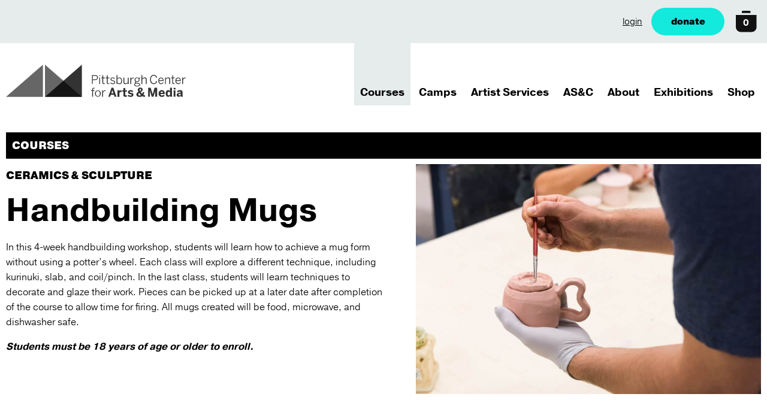

--- FILE ---
content_type: text/html; charset=UTF-8
request_url: https://pghartsmedia.org/class/handbuilding-mugs/
body_size: 10990
content:
<!doctype html>

<html lang="en">
  <head>
    <meta charset="utf-8">
    <meta name="viewport" content="width=device-width, initial-scale=1">
    <meta name="author" content="Pittsburgh Center for Arts and Media">
    <meta name="google-site-verification" content="hSbt6A7yMUUkNv3cZFdTcY6a5-dDcuAbOBKn0_CvsPA" />
    <link rel="stylesheet" href="https://pghartsmedia.org/wp-content/themes/pcam/assets/css/vendor/normalize.css">
    <link rel="stylesheet" href="https://pghartsmedia.org/wp-content/themes/pcam/assets/css/base.css?v=37ab42964fcd703e1df4c6cff8daf667">

    <meta name='robots' content='index, follow, max-image-preview:large, max-snippet:-1, max-video-preview:-1' />
	<style>img:is([sizes="auto" i], [sizes^="auto," i]) { contain-intrinsic-size: 3000px 1500px }</style>
	
	<!-- This site is optimized with the Yoast SEO plugin v26.7 - https://yoast.com/wordpress/plugins/seo/ -->
	<title>Handbuilding Mugs - Pittsburgh Center for Arts &amp; Media</title>
	<link rel="canonical" href="https://pghartsmedia.org/class/handbuilding-mugs/" />
	<meta property="og:locale" content="en_US" />
	<meta property="og:type" content="article" />
	<meta property="og:title" content="Handbuilding Mugs - Pittsburgh Center for Arts &amp; Media" />
	<meta property="og:description" content="In this 4-week handbuilding workshop, students will learn how to achieve a mug form without using a potter&#8217;s wheel. Each class will explore a different technique, including kurinuki, slab, and coil/pinch. In the last class, students will learn techniques to decorate and glaze their work. Pieces can be picked up at a later date after [&hellip;]" />
	<meta property="og:url" content="https://pghartsmedia.org/class/handbuilding-mugs/" />
	<meta property="og:site_name" content="Pittsburgh Center for Arts &amp; Media" />
	<meta property="article:publisher" content="https://www.facebook.com/pittsburghcenterforartsandmedia" />
	<meta property="article:modified_time" content="2022-10-24T14:10:46+00:00" />
	<meta name="twitter:card" content="summary_large_image" />
	<meta name="twitter:label1" content="Est. reading time" />
	<meta name="twitter:data1" content="1 minute" />
	<script type="application/ld+json" class="yoast-schema-graph">{"@context":"https://schema.org","@graph":[{"@type":"WebPage","@id":"https://pghartsmedia.org/class/handbuilding-mugs/","url":"https://pghartsmedia.org/class/handbuilding-mugs/","name":"Handbuilding Mugs - Pittsburgh Center for Arts &amp; Media","isPartOf":{"@id":"https://pghartsmedia.org/#website"},"datePublished":"2022-04-12T15:20:02+00:00","dateModified":"2022-10-24T14:10:46+00:00","breadcrumb":{"@id":"https://pghartsmedia.org/class/handbuilding-mugs/#breadcrumb"},"inLanguage":"en-US","potentialAction":[{"@type":"ReadAction","target":["https://pghartsmedia.org/class/handbuilding-mugs/"]}]},{"@type":"BreadcrumbList","@id":"https://pghartsmedia.org/class/handbuilding-mugs/#breadcrumb","itemListElement":[{"@type":"ListItem","position":1,"name":"Home","item":"https://pghartsmedia.org/"},{"@type":"ListItem","position":2,"name":"Handbuilding Mugs"}]},{"@type":"WebSite","@id":"https://pghartsmedia.org/#website","url":"https://pghartsmedia.org/","name":"Pittsburgh Center for Arts &amp; Media","description":"PCA&amp;M is a contemporary visual and media arts non-profit organization.","potentialAction":[{"@type":"SearchAction","target":{"@type":"EntryPoint","urlTemplate":"https://pghartsmedia.org/?s={search_term_string}"},"query-input":{"@type":"PropertyValueSpecification","valueRequired":true,"valueName":"search_term_string"}}],"inLanguage":"en-US"}]}</script>
	<!-- / Yoast SEO plugin. -->


<link rel='dns-prefetch' href='//www.googletagmanager.com' />
<script type="text/javascript">
/* <![CDATA[ */
window._wpemojiSettings = {"baseUrl":"https:\/\/s.w.org\/images\/core\/emoji\/16.0.1\/72x72\/","ext":".png","svgUrl":"https:\/\/s.w.org\/images\/core\/emoji\/16.0.1\/svg\/","svgExt":".svg","source":{"concatemoji":"https:\/\/pghartsmedia.org\/wp-includes\/js\/wp-emoji-release.min.js?ver=6.8.3"}};
/*! This file is auto-generated */
!function(s,n){var o,i,e;function c(e){try{var t={supportTests:e,timestamp:(new Date).valueOf()};sessionStorage.setItem(o,JSON.stringify(t))}catch(e){}}function p(e,t,n){e.clearRect(0,0,e.canvas.width,e.canvas.height),e.fillText(t,0,0);var t=new Uint32Array(e.getImageData(0,0,e.canvas.width,e.canvas.height).data),a=(e.clearRect(0,0,e.canvas.width,e.canvas.height),e.fillText(n,0,0),new Uint32Array(e.getImageData(0,0,e.canvas.width,e.canvas.height).data));return t.every(function(e,t){return e===a[t]})}function u(e,t){e.clearRect(0,0,e.canvas.width,e.canvas.height),e.fillText(t,0,0);for(var n=e.getImageData(16,16,1,1),a=0;a<n.data.length;a++)if(0!==n.data[a])return!1;return!0}function f(e,t,n,a){switch(t){case"flag":return n(e,"\ud83c\udff3\ufe0f\u200d\u26a7\ufe0f","\ud83c\udff3\ufe0f\u200b\u26a7\ufe0f")?!1:!n(e,"\ud83c\udde8\ud83c\uddf6","\ud83c\udde8\u200b\ud83c\uddf6")&&!n(e,"\ud83c\udff4\udb40\udc67\udb40\udc62\udb40\udc65\udb40\udc6e\udb40\udc67\udb40\udc7f","\ud83c\udff4\u200b\udb40\udc67\u200b\udb40\udc62\u200b\udb40\udc65\u200b\udb40\udc6e\u200b\udb40\udc67\u200b\udb40\udc7f");case"emoji":return!a(e,"\ud83e\udedf")}return!1}function g(e,t,n,a){var r="undefined"!=typeof WorkerGlobalScope&&self instanceof WorkerGlobalScope?new OffscreenCanvas(300,150):s.createElement("canvas"),o=r.getContext("2d",{willReadFrequently:!0}),i=(o.textBaseline="top",o.font="600 32px Arial",{});return e.forEach(function(e){i[e]=t(o,e,n,a)}),i}function t(e){var t=s.createElement("script");t.src=e,t.defer=!0,s.head.appendChild(t)}"undefined"!=typeof Promise&&(o="wpEmojiSettingsSupports",i=["flag","emoji"],n.supports={everything:!0,everythingExceptFlag:!0},e=new Promise(function(e){s.addEventListener("DOMContentLoaded",e,{once:!0})}),new Promise(function(t){var n=function(){try{var e=JSON.parse(sessionStorage.getItem(o));if("object"==typeof e&&"number"==typeof e.timestamp&&(new Date).valueOf()<e.timestamp+604800&&"object"==typeof e.supportTests)return e.supportTests}catch(e){}return null}();if(!n){if("undefined"!=typeof Worker&&"undefined"!=typeof OffscreenCanvas&&"undefined"!=typeof URL&&URL.createObjectURL&&"undefined"!=typeof Blob)try{var e="postMessage("+g.toString()+"("+[JSON.stringify(i),f.toString(),p.toString(),u.toString()].join(",")+"));",a=new Blob([e],{type:"text/javascript"}),r=new Worker(URL.createObjectURL(a),{name:"wpTestEmojiSupports"});return void(r.onmessage=function(e){c(n=e.data),r.terminate(),t(n)})}catch(e){}c(n=g(i,f,p,u))}t(n)}).then(function(e){for(var t in e)n.supports[t]=e[t],n.supports.everything=n.supports.everything&&n.supports[t],"flag"!==t&&(n.supports.everythingExceptFlag=n.supports.everythingExceptFlag&&n.supports[t]);n.supports.everythingExceptFlag=n.supports.everythingExceptFlag&&!n.supports.flag,n.DOMReady=!1,n.readyCallback=function(){n.DOMReady=!0}}).then(function(){return e}).then(function(){var e;n.supports.everything||(n.readyCallback(),(e=n.source||{}).concatemoji?t(e.concatemoji):e.wpemoji&&e.twemoji&&(t(e.twemoji),t(e.wpemoji)))}))}((window,document),window._wpemojiSettings);
/* ]]> */
</script>
<style id='wp-emoji-styles-inline-css' type='text/css'>

	img.wp-smiley, img.emoji {
		display: inline !important;
		border: none !important;
		box-shadow: none !important;
		height: 1em !important;
		width: 1em !important;
		margin: 0 0.07em !important;
		vertical-align: -0.1em !important;
		background: none !important;
		padding: 0 !important;
	}
</style>
<link rel='stylesheet' id='wp-block-library-css' href='https://pghartsmedia.org/wp-includes/css/dist/block-library/style.min.css?ver=6.8.3' type='text/css' media='all' />
<style id='classic-theme-styles-inline-css' type='text/css'>
/*! This file is auto-generated */
.wp-block-button__link{color:#fff;background-color:#32373c;border-radius:9999px;box-shadow:none;text-decoration:none;padding:calc(.667em + 2px) calc(1.333em + 2px);font-size:1.125em}.wp-block-file__button{background:#32373c;color:#fff;text-decoration:none}
</style>
<style id='safe-svg-svg-icon-style-inline-css' type='text/css'>
.safe-svg-cover{text-align:center}.safe-svg-cover .safe-svg-inside{display:inline-block;max-width:100%}.safe-svg-cover svg{fill:currentColor;height:100%;max-height:100%;max-width:100%;width:100%}

</style>
<link rel='stylesheet' id='wc-memberships-blocks-css' href='https://pghartsmedia.org/wp-content/plugins/woocommerce-memberships/assets/css/blocks/wc-memberships-blocks.min.css?ver=1.26.5' type='text/css' media='all' />
<style id='global-styles-inline-css' type='text/css'>
:root{--wp--preset--aspect-ratio--square: 1;--wp--preset--aspect-ratio--4-3: 4/3;--wp--preset--aspect-ratio--3-4: 3/4;--wp--preset--aspect-ratio--3-2: 3/2;--wp--preset--aspect-ratio--2-3: 2/3;--wp--preset--aspect-ratio--16-9: 16/9;--wp--preset--aspect-ratio--9-16: 9/16;--wp--preset--color--black: #000000;--wp--preset--color--cyan-bluish-gray: #abb8c3;--wp--preset--color--white: #ffffff;--wp--preset--color--pale-pink: #f78da7;--wp--preset--color--vivid-red: #cf2e2e;--wp--preset--color--luminous-vivid-orange: #ff6900;--wp--preset--color--luminous-vivid-amber: #fcb900;--wp--preset--color--light-green-cyan: #7bdcb5;--wp--preset--color--vivid-green-cyan: #00d084;--wp--preset--color--pale-cyan-blue: #8ed1fc;--wp--preset--color--vivid-cyan-blue: #0693e3;--wp--preset--color--vivid-purple: #9b51e0;--wp--preset--gradient--vivid-cyan-blue-to-vivid-purple: linear-gradient(135deg,rgba(6,147,227,1) 0%,rgb(155,81,224) 100%);--wp--preset--gradient--light-green-cyan-to-vivid-green-cyan: linear-gradient(135deg,rgb(122,220,180) 0%,rgb(0,208,130) 100%);--wp--preset--gradient--luminous-vivid-amber-to-luminous-vivid-orange: linear-gradient(135deg,rgba(252,185,0,1) 0%,rgba(255,105,0,1) 100%);--wp--preset--gradient--luminous-vivid-orange-to-vivid-red: linear-gradient(135deg,rgba(255,105,0,1) 0%,rgb(207,46,46) 100%);--wp--preset--gradient--very-light-gray-to-cyan-bluish-gray: linear-gradient(135deg,rgb(238,238,238) 0%,rgb(169,184,195) 100%);--wp--preset--gradient--cool-to-warm-spectrum: linear-gradient(135deg,rgb(74,234,220) 0%,rgb(151,120,209) 20%,rgb(207,42,186) 40%,rgb(238,44,130) 60%,rgb(251,105,98) 80%,rgb(254,248,76) 100%);--wp--preset--gradient--blush-light-purple: linear-gradient(135deg,rgb(255,206,236) 0%,rgb(152,150,240) 100%);--wp--preset--gradient--blush-bordeaux: linear-gradient(135deg,rgb(254,205,165) 0%,rgb(254,45,45) 50%,rgb(107,0,62) 100%);--wp--preset--gradient--luminous-dusk: linear-gradient(135deg,rgb(255,203,112) 0%,rgb(199,81,192) 50%,rgb(65,88,208) 100%);--wp--preset--gradient--pale-ocean: linear-gradient(135deg,rgb(255,245,203) 0%,rgb(182,227,212) 50%,rgb(51,167,181) 100%);--wp--preset--gradient--electric-grass: linear-gradient(135deg,rgb(202,248,128) 0%,rgb(113,206,126) 100%);--wp--preset--gradient--midnight: linear-gradient(135deg,rgb(2,3,129) 0%,rgb(40,116,252) 100%);--wp--preset--font-size--small: 13px;--wp--preset--font-size--medium: 20px;--wp--preset--font-size--large: 36px;--wp--preset--font-size--x-large: 42px;--wp--preset--spacing--20: 0.44rem;--wp--preset--spacing--30: 0.67rem;--wp--preset--spacing--40: 1rem;--wp--preset--spacing--50: 1.5rem;--wp--preset--spacing--60: 2.25rem;--wp--preset--spacing--70: 3.38rem;--wp--preset--spacing--80: 5.06rem;--wp--preset--shadow--natural: 6px 6px 9px rgba(0, 0, 0, 0.2);--wp--preset--shadow--deep: 12px 12px 50px rgba(0, 0, 0, 0.4);--wp--preset--shadow--sharp: 6px 6px 0px rgba(0, 0, 0, 0.2);--wp--preset--shadow--outlined: 6px 6px 0px -3px rgba(255, 255, 255, 1), 6px 6px rgba(0, 0, 0, 1);--wp--preset--shadow--crisp: 6px 6px 0px rgba(0, 0, 0, 1);}:where(.is-layout-flex){gap: 0.5em;}:where(.is-layout-grid){gap: 0.5em;}body .is-layout-flex{display: flex;}.is-layout-flex{flex-wrap: wrap;align-items: center;}.is-layout-flex > :is(*, div){margin: 0;}body .is-layout-grid{display: grid;}.is-layout-grid > :is(*, div){margin: 0;}:where(.wp-block-columns.is-layout-flex){gap: 2em;}:where(.wp-block-columns.is-layout-grid){gap: 2em;}:where(.wp-block-post-template.is-layout-flex){gap: 1.25em;}:where(.wp-block-post-template.is-layout-grid){gap: 1.25em;}.has-black-color{color: var(--wp--preset--color--black) !important;}.has-cyan-bluish-gray-color{color: var(--wp--preset--color--cyan-bluish-gray) !important;}.has-white-color{color: var(--wp--preset--color--white) !important;}.has-pale-pink-color{color: var(--wp--preset--color--pale-pink) !important;}.has-vivid-red-color{color: var(--wp--preset--color--vivid-red) !important;}.has-luminous-vivid-orange-color{color: var(--wp--preset--color--luminous-vivid-orange) !important;}.has-luminous-vivid-amber-color{color: var(--wp--preset--color--luminous-vivid-amber) !important;}.has-light-green-cyan-color{color: var(--wp--preset--color--light-green-cyan) !important;}.has-vivid-green-cyan-color{color: var(--wp--preset--color--vivid-green-cyan) !important;}.has-pale-cyan-blue-color{color: var(--wp--preset--color--pale-cyan-blue) !important;}.has-vivid-cyan-blue-color{color: var(--wp--preset--color--vivid-cyan-blue) !important;}.has-vivid-purple-color{color: var(--wp--preset--color--vivid-purple) !important;}.has-black-background-color{background-color: var(--wp--preset--color--black) !important;}.has-cyan-bluish-gray-background-color{background-color: var(--wp--preset--color--cyan-bluish-gray) !important;}.has-white-background-color{background-color: var(--wp--preset--color--white) !important;}.has-pale-pink-background-color{background-color: var(--wp--preset--color--pale-pink) !important;}.has-vivid-red-background-color{background-color: var(--wp--preset--color--vivid-red) !important;}.has-luminous-vivid-orange-background-color{background-color: var(--wp--preset--color--luminous-vivid-orange) !important;}.has-luminous-vivid-amber-background-color{background-color: var(--wp--preset--color--luminous-vivid-amber) !important;}.has-light-green-cyan-background-color{background-color: var(--wp--preset--color--light-green-cyan) !important;}.has-vivid-green-cyan-background-color{background-color: var(--wp--preset--color--vivid-green-cyan) !important;}.has-pale-cyan-blue-background-color{background-color: var(--wp--preset--color--pale-cyan-blue) !important;}.has-vivid-cyan-blue-background-color{background-color: var(--wp--preset--color--vivid-cyan-blue) !important;}.has-vivid-purple-background-color{background-color: var(--wp--preset--color--vivid-purple) !important;}.has-black-border-color{border-color: var(--wp--preset--color--black) !important;}.has-cyan-bluish-gray-border-color{border-color: var(--wp--preset--color--cyan-bluish-gray) !important;}.has-white-border-color{border-color: var(--wp--preset--color--white) !important;}.has-pale-pink-border-color{border-color: var(--wp--preset--color--pale-pink) !important;}.has-vivid-red-border-color{border-color: var(--wp--preset--color--vivid-red) !important;}.has-luminous-vivid-orange-border-color{border-color: var(--wp--preset--color--luminous-vivid-orange) !important;}.has-luminous-vivid-amber-border-color{border-color: var(--wp--preset--color--luminous-vivid-amber) !important;}.has-light-green-cyan-border-color{border-color: var(--wp--preset--color--light-green-cyan) !important;}.has-vivid-green-cyan-border-color{border-color: var(--wp--preset--color--vivid-green-cyan) !important;}.has-pale-cyan-blue-border-color{border-color: var(--wp--preset--color--pale-cyan-blue) !important;}.has-vivid-cyan-blue-border-color{border-color: var(--wp--preset--color--vivid-cyan-blue) !important;}.has-vivid-purple-border-color{border-color: var(--wp--preset--color--vivid-purple) !important;}.has-vivid-cyan-blue-to-vivid-purple-gradient-background{background: var(--wp--preset--gradient--vivid-cyan-blue-to-vivid-purple) !important;}.has-light-green-cyan-to-vivid-green-cyan-gradient-background{background: var(--wp--preset--gradient--light-green-cyan-to-vivid-green-cyan) !important;}.has-luminous-vivid-amber-to-luminous-vivid-orange-gradient-background{background: var(--wp--preset--gradient--luminous-vivid-amber-to-luminous-vivid-orange) !important;}.has-luminous-vivid-orange-to-vivid-red-gradient-background{background: var(--wp--preset--gradient--luminous-vivid-orange-to-vivid-red) !important;}.has-very-light-gray-to-cyan-bluish-gray-gradient-background{background: var(--wp--preset--gradient--very-light-gray-to-cyan-bluish-gray) !important;}.has-cool-to-warm-spectrum-gradient-background{background: var(--wp--preset--gradient--cool-to-warm-spectrum) !important;}.has-blush-light-purple-gradient-background{background: var(--wp--preset--gradient--blush-light-purple) !important;}.has-blush-bordeaux-gradient-background{background: var(--wp--preset--gradient--blush-bordeaux) !important;}.has-luminous-dusk-gradient-background{background: var(--wp--preset--gradient--luminous-dusk) !important;}.has-pale-ocean-gradient-background{background: var(--wp--preset--gradient--pale-ocean) !important;}.has-electric-grass-gradient-background{background: var(--wp--preset--gradient--electric-grass) !important;}.has-midnight-gradient-background{background: var(--wp--preset--gradient--midnight) !important;}.has-small-font-size{font-size: var(--wp--preset--font-size--small) !important;}.has-medium-font-size{font-size: var(--wp--preset--font-size--medium) !important;}.has-large-font-size{font-size: var(--wp--preset--font-size--large) !important;}.has-x-large-font-size{font-size: var(--wp--preset--font-size--x-large) !important;}
:where(.wp-block-post-template.is-layout-flex){gap: 1.25em;}:where(.wp-block-post-template.is-layout-grid){gap: 1.25em;}
:where(.wp-block-columns.is-layout-flex){gap: 2em;}:where(.wp-block-columns.is-layout-grid){gap: 2em;}
:root :where(.wp-block-pullquote){font-size: 1.5em;line-height: 1.6;}
</style>
<style id='woocommerce-inline-inline-css' type='text/css'>
.woocommerce form .form-row .required { visibility: visible; }
</style>
<link rel='stylesheet' id='wc-memberships-frontend-css' href='https://pghartsmedia.org/wp-content/plugins/woocommerce-memberships/assets/css/frontend/wc-memberships-frontend.min.css?ver=1.26.5' type='text/css' media='all' />
<script type="text/javascript" id="woocommerce-google-analytics-integration-gtag-js-after">
/* <![CDATA[ */
/* Google Analytics for WooCommerce (gtag.js) */
					window.dataLayer = window.dataLayer || [];
					function gtag(){dataLayer.push(arguments);}
					// Set up default consent state.
					for ( const mode of [{"analytics_storage":"denied","ad_storage":"denied","ad_user_data":"denied","ad_personalization":"denied","region":["AT","BE","BG","HR","CY","CZ","DK","EE","FI","FR","DE","GR","HU","IS","IE","IT","LV","LI","LT","LU","MT","NL","NO","PL","PT","RO","SK","SI","ES","SE","GB","CH"]}] || [] ) {
						gtag( "consent", "default", { "wait_for_update": 500, ...mode } );
					}
					gtag("js", new Date());
					gtag("set", "developer_id.dOGY3NW", true);
					gtag("config", "G-RNYMJGMWNK", {"track_404":false,"allow_google_signals":false,"logged_in":false,"linker":{"domains":[],"allow_incoming":false},"custom_map":{"dimension1":"logged_in"}});
/* ]]> */
</script>
<script type="text/javascript" src="https://pghartsmedia.org/wp-includes/js/jquery/jquery.min.js?ver=3.7.1" id="jquery-core-js"></script>
<script type="text/javascript" src="https://pghartsmedia.org/wp-includes/js/jquery/jquery-migrate.min.js?ver=3.4.1" id="jquery-migrate-js"></script>
<script type="text/javascript" src="https://pghartsmedia.org/wp-content/plugins/woocommerce/assets/js/jquery-blockui/jquery.blockUI.min.js?ver=2.7.0-wc.10.4.3" id="wc-jquery-blockui-js" defer="defer" data-wp-strategy="defer"></script>
<script type="text/javascript" id="wc-add-to-cart-js-extra">
/* <![CDATA[ */
var wc_add_to_cart_params = {"ajax_url":"\/wp-admin\/admin-ajax.php","wc_ajax_url":"\/?wc-ajax=%%endpoint%%","i18n_view_cart":"View cart","cart_url":"https:\/\/pghartsmedia.org\/cart\/","is_cart":"","cart_redirect_after_add":"no"};
/* ]]> */
</script>
<script type="text/javascript" src="https://pghartsmedia.org/wp-content/plugins/woocommerce/assets/js/frontend/add-to-cart.min.js?ver=10.4.3" id="wc-add-to-cart-js" defer="defer" data-wp-strategy="defer"></script>
<script type="text/javascript" src="https://pghartsmedia.org/wp-content/plugins/woocommerce/assets/js/js-cookie/js.cookie.min.js?ver=2.1.4-wc.10.4.3" id="wc-js-cookie-js" defer="defer" data-wp-strategy="defer"></script>
<script type="text/javascript" id="woocommerce-js-extra">
/* <![CDATA[ */
var woocommerce_params = {"ajax_url":"\/wp-admin\/admin-ajax.php","wc_ajax_url":"\/?wc-ajax=%%endpoint%%","i18n_password_show":"Show password","i18n_password_hide":"Hide password"};
/* ]]> */
</script>
<script type="text/javascript" src="https://pghartsmedia.org/wp-content/plugins/woocommerce/assets/js/frontend/woocommerce.min.js?ver=10.4.3" id="woocommerce-js" defer="defer" data-wp-strategy="defer"></script>
<link rel="https://api.w.org/" href="https://pghartsmedia.org/wp-json/" /><link rel="EditURI" type="application/rsd+xml" title="RSD" href="https://pghartsmedia.org/xmlrpc.php?rsd" />
<link rel='shortlink' href='https://pghartsmedia.org/?p=367555' />
<link rel="alternate" title="oEmbed (JSON)" type="application/json+oembed" href="https://pghartsmedia.org/wp-json/oembed/1.0/embed?url=https%3A%2F%2Fpghartsmedia.org%2Fclass%2Fhandbuilding-mugs%2F" />
<link rel="alternate" title="oEmbed (XML)" type="text/xml+oembed" href="https://pghartsmedia.org/wp-json/oembed/1.0/embed?url=https%3A%2F%2Fpghartsmedia.org%2Fclass%2Fhandbuilding-mugs%2F&#038;format=xml" />
		<meta property="fb:pages" content="140954329326030" />
		<meta name="generator" content="Site Kit by Google 1.170.0" /><script>document.documentElement.className += " js";</script>
	<noscript><style>.woocommerce-product-gallery{ opacity: 1 !important; }</style></noscript>
	
<!-- Google Tag Manager snippet added by Site Kit -->
<script type="text/javascript">
/* <![CDATA[ */

			( function( w, d, s, l, i ) {
				w[l] = w[l] || [];
				w[l].push( {'gtm.start': new Date().getTime(), event: 'gtm.js'} );
				var f = d.getElementsByTagName( s )[0],
					j = d.createElement( s ), dl = l != 'dataLayer' ? '&l=' + l : '';
				j.async = true;
				j.src = 'https://www.googletagmanager.com/gtm.js?id=' + i + dl;
				f.parentNode.insertBefore( j, f );
			} )( window, document, 'script', 'dataLayer', 'GTM-M96CD4V' );
			
/* ]]> */
</script>

<!-- End Google Tag Manager snippet added by Site Kit -->
    <script type="text/javascript">
      var templateUrl = 'https://pghartsmedia.org/wp-content/themes/pcam';
    </script>
  </head>

  <body>
    
<header class="header--main header--inside">

  <div class="header--bar">
  <nav class="nav--utility">

          <a href="https://pghartsmedia.org/account/">login</a>
    
    <a href="https://pghartsmedia.org/support/donate/" class="button button--aqua">donate</a>
    <a href="https://pghartsmedia.org/cart/" class="button--cart"><span class="js-cartCount">0</span></a>
  </nav>
</div>

  <div class="container">
    <div class="logo">
      <a href="/"><img src="https://pghartsmedia.org/wp-content/themes/pcam/assets/images/logo-horizontal.svg" /></a>
    </div>

    <button class="nav--toggle">
      <span>menu toggle</span>
    </button>
    
    <nav class="nav--main">
      
  <ul>
    
    <li  class="active">
        <a href="https://pghartsmedia.org/courses/" class="title">
            Courses        </a>
    
        
      
  
        
                        <ul>
            
                <li>
                    <a href="/catalog/course/" class="title">Course Catalog</a>
                </li>

            
        
      
  
        
            
                <li>
                    <a href="https://pghartsmedia.org/courses/course-information/" class="title">Course Information</a>
                </li>

            
        
      
  
        
            
                <li>
                    <a href="https://pghartsmedia.org/courses/tuition-assistance/" class="title">Tuition Assistance</a>
                </li>

            
            </ul>
            
        
      
    </li>
    
  
    <li >
        <a href="https://pghartsmedia.org/camps/" class="title">
            Camps        </a>
    
        
      
  
        
                        <ul>
            
                <li>
                    <a href="/catalog/camps" class="title">Camp Catalog</a>
                </li>

            
        
      
  
        
            
                <li>
                    <a href="https://pghartsmedia.org/camps/camp-information/" class="title">Camp Information</a>
                </li>

            
        
      
  
        
            
                <li>
                    <a href="https://pghartsmedia.org/camps/tuition-assistance/" class="title">Tuition Assistance</a>
                </li>

            
            </ul>
            
        
      
    </li>
    
  
    <li >
        <a href="https://pghartsmedia.org/artist-services/" class="title">
            Artist Services        </a>
    
        
      
  
        
                        <ul>
            
                <li>
                    <a href="https://pghartsmedia.org/artist-services/membership/" class="title">Membership</a>
                </li>

            
        
      
  
        
            
                <li>
                    <a href="https://pghartsmedia.org/artist-services/ceramics-studio/" class="title">Ceramics Studio</a>
                </li>

            
        
      
  
        
            
                <li>
                    <a href="https://pghartsmedia.org/artist-services/photography-film-video-access-package/" class="title">Photography + Film + Video Access Package</a>
                </li>

            
        
      
  
        
            
                <li>
                    <a href="https://pghartsmedia.org/artist-services/printmaking-studio/" class="title">Printmaking Studio</a>
                </li>

            
        
      
  
        
            
                <li>
                    <a href="https://pghartsmedia.org/artist-services/fiscal-sponsorship/" class="title">Fiscal Sponsorship</a>
                </li>

            
            </ul>
            
        
      
    </li>
    
  
    <li >
        <a href="https://pghartsmedia.org/artists-in-schools-and-communities/" class="title">
            AS&C        </a>
    
        
      
  
        
                        <ul>
            
                <li>
                    <a href="https://pghartsmedia.org/artists-in-schools-and-communities/artist-residency/" class="title">Artist Residency</a>
                </li>

            
        
      
  
        
            
                <li>
                    <a href="https://pghartsmedia.org/artists-in-schools-and-communities/artist-residency/highlights/" class="title">Highlights</a>
                </li>

            
            </ul>
            
        
      
    </li>
    
  
    <li >
        <a href="https://pghartsmedia.org/about/" class="title">
            About        </a>
    
        
      
  
        
                        <ul>
            
                <li>
                    <a href="https://pghartsmedia.org/events/" class="title">Events</a>
                </li>

            
        
      
  
        
            
                <li>
                    <a href="/people/" class="title">People</a>
                </li>

            
        
      
  
        
            
                <li>
                    <a href="https://pghartsmedia.org/contact/" class="title">Contact</a>
                </li>

            
        
      
  
        
            
                <li>
                    <a href="https://pghartsmedia.org/opportunities/" class="title">Opportunities at PCA&#038;M</a>
                </li>

            
            </ul>
            
        
      
    </li>
    
  
    <li >
        <a href="https://pghartsmedia.org/nowshowing/" class="title">
            Exhibitions        </a>
    
        
      
    </li>
    
  
    <li >
        <a href="https://pghartsmedia.org/theshop/" class="title">
            Shop        </a>
    
        
      
    </li>
    
  
  </ul>
    </nav>

  </div>
</header>


<header class="header--mobile">

  <div class="container">

  <div class="header--mobile-top">
    <a href="https://pghartsmedia.org"><img src="https://pghartsmedia.org/wp-content/themes/pcam/assets/images/logo-horizontal.svg" /></a>
    <button class="nav--toggle">
      <span>menu toggle</span>
    </button>
  </div>

  <div class="header--mobile-wrap">

    <nav class="nav--mobile">
      
  <ul>
    
    <li  class="active">
        <a href="https://pghartsmedia.org/courses/" class="title">
            Courses        </a>
    
        
      
  
        
                        <ul>
            
                <li>
                    <a href="/catalog/course/" class="title">Course Catalog</a>
                </li>

            
        
      
  
        
            
                <li>
                    <a href="https://pghartsmedia.org/courses/course-information/" class="title">Course Information</a>
                </li>

            
        
      
  
        
            
                <li>
                    <a href="https://pghartsmedia.org/courses/tuition-assistance/" class="title">Tuition Assistance</a>
                </li>

            
            </ul>
            
        
      
    </li>
    
  
    <li >
        <a href="https://pghartsmedia.org/camps/" class="title">
            Camps        </a>
    
        
      
  
        
                        <ul>
            
                <li>
                    <a href="/catalog/camps" class="title">Camp Catalog</a>
                </li>

            
        
      
  
        
            
                <li>
                    <a href="https://pghartsmedia.org/camps/camp-information/" class="title">Camp Information</a>
                </li>

            
        
      
  
        
            
                <li>
                    <a href="https://pghartsmedia.org/camps/tuition-assistance/" class="title">Tuition Assistance</a>
                </li>

            
            </ul>
            
        
      
    </li>
    
  
    <li >
        <a href="https://pghartsmedia.org/artist-services/" class="title">
            Artist Services        </a>
    
        
      
  
        
                        <ul>
            
                <li>
                    <a href="https://pghartsmedia.org/artist-services/membership/" class="title">Membership</a>
                </li>

            
        
      
  
        
            
                <li>
                    <a href="https://pghartsmedia.org/artist-services/ceramics-studio/" class="title">Ceramics Studio</a>
                </li>

            
        
      
  
        
            
                <li>
                    <a href="https://pghartsmedia.org/artist-services/photography-film-video-access-package/" class="title">Photography + Film + Video Access Package</a>
                </li>

            
        
      
  
        
            
                <li>
                    <a href="https://pghartsmedia.org/artist-services/printmaking-studio/" class="title">Printmaking Studio</a>
                </li>

            
        
      
  
        
            
                <li>
                    <a href="https://pghartsmedia.org/artist-services/fiscal-sponsorship/" class="title">Fiscal Sponsorship</a>
                </li>

            
            </ul>
            
        
      
    </li>
    
  
    <li >
        <a href="https://pghartsmedia.org/artists-in-schools-and-communities/" class="title">
            AS&C        </a>
    
        
      
  
        
                        <ul>
            
                <li>
                    <a href="https://pghartsmedia.org/artists-in-schools-and-communities/artist-residency/" class="title">Artist Residency</a>
                </li>

            
        
      
  
        
            
                <li>
                    <a href="https://pghartsmedia.org/artists-in-schools-and-communities/artist-residency/highlights/" class="title">Highlights</a>
                </li>

            
            </ul>
            
        
      
    </li>
    
  
    <li >
        <a href="https://pghartsmedia.org/about/" class="title">
            About        </a>
    
        
      
  
        
                        <ul>
            
                <li>
                    <a href="https://pghartsmedia.org/events/" class="title">Events</a>
                </li>

            
        
      
  
        
            
                <li>
                    <a href="/people/" class="title">People</a>
                </li>

            
        
      
  
        
            
                <li>
                    <a href="https://pghartsmedia.org/contact/" class="title">Contact</a>
                </li>

            
        
      
  
        
            
                <li>
                    <a href="https://pghartsmedia.org/opportunities/" class="title">Opportunities at PCA&#038;M</a>
                </li>

            
            </ul>
            
        
      
    </li>
    
  
    <li >
        <a href="https://pghartsmedia.org/nowshowing/" class="title">
            Exhibitions        </a>
    
        
      
    </li>
    
  
    <li >
        <a href="https://pghartsmedia.org/theshop/" class="title">
            Shop        </a>
    
        
      
    </li>
    
  
  </ul>
    </nav>

    <div class="cart-wrap">
      <a href="https://pghartsmedia.org/cart/" class="button--cart"><span class="js-cartCount">0</span></a>
    </div>

  </div>

  </div>

</header>
  <main>
          <section class="section-header">
        <div class="container">
          <div class="header-group header-group--inline">
            <h2>Courses</h2>
          </div>

          <div class="header-section single">
            <div class="header-section--text">
                            <h2 class="heading-title"><a href="https://pghartsmedia.org/categories/ceramics-sculpture/">Ceramics &amp; Sculpture</a></h2>
              
              <h1 class="heading-page-title">Handbuilding Mugs</h1>

              
              <p>In this 4-week handbuilding workshop, students will learn how to achieve a mug form without using a potter&#8217;s wheel. Each class will explore a different technique, including kurinuki, slab, and coil/pinch. In the last class, students will learn techniques to decorate and glaze their work. Pieces can be picked up at a later date after completion of the course to allow time for firing. All mugs created will be food, microwave, and dishwasher safe.</p>
<p><em><strong>Students must be 18 years of age or older to enroll. </strong></em></p>
            </div>

            
            <div class=" header-section--media">
                            <div data-thumb="https://pghartsmedia.org/wp-content/uploads/2022/04/IntroToCeramics-Fall2019-wAudraClayton-14-300x200.jpg">
                <img src="https://pghartsmedia.org/wp-content/uploads/2022/04/IntroToCeramics-Fall2019-wAudraClayton-14-1024x683.jpg" alt="" title="" />
              </div>
                          </div>
                      </div>
        </div>
      </section>

            <section>
        <div class="container">
          <p class="status-message">
            Sorry, but there are no available courses being offered this semester.
          </p>
        </div>
      </section>
      
            <section>
        <div class="container">
          <h2>Related Courses</h2>

          <div class="grid-cards">
                        <div class="grid-card--item">
              <a href="https://pghartsmedia.org/class/ceramics-skillbuilding-handle-workshop/">
                <div class="grid-card--photo">
                  <div style="background-image:url('https://pghartsmedia.org/wp-content/uploads/2019/11/Screenshot-2025-10-21-at-11.04.31-AM.png')"></div>
                </div>

                <div class="grid-card--content">
                  <span class="label-heading">Ceramics Skillbuilding: Handle Workshop</span>
                  <span class="label-description"><strong>Category:</strong> Ceramics &amp; Sculpture</span>
                  <span class="label-description"><strong>Type:</strong> Workshop</span>
                  <span class="label-description"><strong>Level:</strong> Beginner</span>
                </div>
              </a>
            </div>
                        <div class="grid-card--item">
              <a href="https://pghartsmedia.org/class/handbuilt-candle-holders/">
                <div class="grid-card--photo">
                  <div style="background-image:url('https://pghartsmedia.org/wp-content/uploads/2019/11/DSC_0984-1024x683.jpg')"></div>
                </div>

                <div class="grid-card--content">
                  <span class="label-heading">Handbuilt Candle Holders</span>
                  <span class="label-description"><strong>Category:</strong> Ceramics &amp; Sculpture</span>
                  <span class="label-description"><strong>Type:</strong> Workshop</span>
                  <span class="label-description"><strong>Level:</strong> All</span>
                </div>
              </a>
            </div>
                      </div>
        </div>
      </section>
            </main>
    <footer>
      <div class="container">
        <div class="gutter">
          <div class="col-3-4">
            <div class="footer-columns">
              
              
              <div class="column">
                <span class="label-heading ">
                  <a href="https://pghartsmedia.org/courses/" class="title">Courses</a>
                </span>

                
                  
                
            
                  
                                            <ul>
                      
                          <li >
                              <a href="/catalog/course/" class="title">Course Catalog</a>
                          </li>

                      
                  
                
            
                  
                      
                          <li >
                              <a href="https://pghartsmedia.org/courses/course-information/" class="title">Course Information</a>
                          </li>

                      
                  
                
            
                  
                      
                          <li >
                              <a href="https://pghartsmedia.org/courses/tuition-assistance/" class="title">Tuition Assistance</a>
                          </li>

                      
                      </ul>
                      
                  
                
              </div>
              
            
              <div class="column">
                <span class="label-heading ">
                  <a href="https://pghartsmedia.org/camps/" class="title">Camps</a>
                </span>

                
                  
                
            
                  
                                            <ul>
                      
                          <li >
                              <a href="/catalog/camps" class="title">Camp Catalog</a>
                          </li>

                      
                  
                
            
                  
                      
                          <li >
                              <a href="https://pghartsmedia.org/camps/camp-information/" class="title">Camp Information</a>
                          </li>

                      
                  
                
            
                  
                      
                          <li >
                              <a href="https://pghartsmedia.org/camps/tuition-assistance/" class="title">Tuition Assistance</a>
                          </li>

                      
                      </ul>
                      
                  
                
              </div>
              
            
              <div class="column">
                <span class="label-heading ">
                  <a href="https://pghartsmedia.org/artist-services/" class="title">Artist Services</a>
                </span>

                
                  
                
            
                  
                                            <ul>
                      
                          <li >
                              <a href="https://pghartsmedia.org/artist-services/membership/" class="title">Membership</a>
                          </li>

                      
                  
                
            
                  
                      
                          <li >
                              <a href="https://pghartsmedia.org/artist-services/ceramics-studio/" class="title">Ceramics Studio</a>
                          </li>

                      
                  
                
            
                  
                      
                          <li >
                              <a href="https://pghartsmedia.org/artist-services/photography-film-video-access-package/" class="title">Photography + Film + Video Access Package</a>
                          </li>

                      
                  
                
            
                  
                      
                          <li >
                              <a href="https://pghartsmedia.org/artist-services/printmaking-studio/" class="title">Printmaking Studio</a>
                          </li>

                      
                  
                
            
                  
                      
                          <li >
                              <a href="https://pghartsmedia.org/artist-services/fiscal-sponsorship/" class="title">Fiscal Sponsorship</a>
                          </li>

                      
                      </ul>
                      
                  
                
              </div>
              
            
              <div class="column">
                <span class="label-heading ">
                  <a href="https://pghartsmedia.org/artists-in-schools-and-communities/" class="title">AS&C</a>
                </span>

                
                  
                
            
                  
                                            <ul>
                      
                          <li >
                              <a href="https://pghartsmedia.org/artists-in-schools-and-communities/artist-residency/" class="title">Artist Residency</a>
                          </li>

                      
                  
                
            
                  
                      
                          <li >
                              <a href="https://pghartsmedia.org/artists-in-schools-and-communities/artist-residency/highlights/" class="title">Highlights</a>
                          </li>

                      
                      </ul>
                      
                  
                
              </div>
              
            
              <div class="column">
                <span class="label-heading ">
                  <a href="https://pghartsmedia.org/about/" class="title">About</a>
                </span>

                
                  
                
            
                  
                                            <ul>
                      
                          <li >
                              <a href="https://pghartsmedia.org/events/" class="title">Events</a>
                          </li>

                      
                  
                
            
                  
                      
                          <li >
                              <a href="/people/" class="title">People</a>
                          </li>

                      
                  
                
            
                  
                      
                          <li >
                              <a href="https://pghartsmedia.org/contact/" class="title">Contact</a>
                          </li>

                      
                  
                
            
                  
                      
                          <li >
                              <a href="https://pghartsmedia.org/opportunities/" class="title">Opportunities at PCA&#038;M</a>
                          </li>

                      
                      </ul>
                      
                  
                
              </div>
              
            
              <div class="column">
                <span class="label-heading ">
                  <a href="https://pghartsmedia.org/nowshowing/" class="title">Exhibitions</a>
                </span>

                
                  
                
              </div>
              
            
              <div class="column">
                <span class="label-heading ">
                  <a href="https://pghartsmedia.org/theshop/" class="title">Shop</a>
                </span>

                
                  
                
              </div>
              
            
            </div>
            <p class="footer-directions">
              PCA&amp;M is located at <a target="_blank" href="https://goo.gl/maps/BW3ozcuds8XsRgdE7">1047 Shady Avenue, Pittsburgh, PA.</a>
              | By phone: 412-361-0455
              | View our <a href="https://pghartsmedia.org/privacy-policy/">Privacy Policy.</a>
            </p>
          </div>
          <div class="col-1-4">
            <div class="footer-actions">
              <a class="button button--primary button--actionable" href="https://pghartsmedia.org/support/">support us</a>
              <a class="button button--aqua button--actionable js-modal-open">newsletter</a>
                              <a class="button button--stroked button--actionable" href="https://pghartsmedia.org/account/">login</a>
                            <div class="footer-social">
                <a target="_blank" href="http://facebook.com/pittsburghcenterforartsandmedia/"><img src="https://pghartsmedia.org/wp-content/themes/pcam/assets/images/icon-facebook.svg" alt="Facebook"></a>
                <a target="_blank" href="https://www.instagram.com/pghartsmedia/"><img src="https://pghartsmedia.org/wp-content/themes/pcam/assets/images/icon-instagram.svg" alt="Instagram"></a>
                <a target="_blank" href="https://twitter.com/pghcenterarts"><img src="https://pghartsmedia.org/wp-content/themes/pcam/assets/images/icon-twitter.svg" alt="Twitter"></a>
                <a target="_blank" href="https://www.linkedin.com/company/pittsburgh-center-for-the-arts"><img src="https://pghartsmedia.org/wp-content/themes/pcam/assets/images/icon-linkedin.svg" alt="LinkedIn"></a>
              </div>
            </div>
          </div>
        </div>
      </div>
    </footer>

    <section class="modal">
      <div class="modal-wrapper">
        <div class="modal-contents">
          <button class="js-modal-close button--close">close modal</button>
          <span class="label-title">Newsletter Signup</span>

          <!-- Begin Mailchimp Signup Form -->
          <div id="mc_embed_signup">
          <form action="https://pfpca.us3.list-manage.com/subscribe/post?u=04808b55ba7f875de53bc2e4b&amp;id=b239e07486" method="post" id="mc-embedded-subscribe-form" name="mc-embedded-subscribe-form" class="validate" target="_blank" novalidate>
              <div id="mc_embed_signup_scroll">

          <div class="indicates-required"><span class="asterisk">*</span> indicates required</div>
          <div class="mc-field-group">
          	<label for="mce-EMAIL">Email Address  <span class="asterisk">*</span>
          </label>
          	<input type="email" value="" name="EMAIL" class="required email" id="mce-EMAIL">
          </div>
          <div class="mc-field-group">
          	<label for="mce-FNAME">First Name </label>
          	<input type="text" value="" name="FNAME" class="" id="mce-FNAME">
          </div>
          <div class="mc-field-group">
          	<label for="mce-LNAME">Last Name </label>
          	<input type="text" value="" name="LNAME" class="" id="mce-LNAME">
          </div>
          	<div id="mce-responses" class="clear">
          		<div class="response" id="mce-error-response" style="display:none"></div>
          		<div class="response" id="mce-success-response" style="display:none"></div>
          	</div>    <!-- real people should not fill this in and expect good things - do not remove this or risk form bot signups-->
              <div style="position: absolute; left: -5000px;" aria-hidden="true"><input type="text" name="b_04808b55ba7f875de53bc2e4b_b239e07486" tabindex="-1" value=""></div>
              <div class="clear"><input type="submit" value="subscribe" name="subscribe" id="mc-embedded-subscribe" class="button button--primary button--inline"></div>
              </div>
          </form>
          </div>

          <!--End mc_embed_signup-->

        </div>
      </div>
    </section>


    <!-- <script src="https://ajax.googleapis.com/ajax/libs/jquery/3.4.1/jquery.min.js"></script> -->
    <script src="https://pghartsmedia.org/wp-content/themes/pcam/assets/js/min/slick.min.js"></script>
    <script src="https://pghartsmedia.org/wp-content/themes/pcam/assets/js/min/mixitup.min.js"></script>
    <script src="https://pghartsmedia.org/wp-content/themes/pcam/assets/js/min/mixitup-multifilter.min.js"></script>
    <script src="https://pghartsmedia.org/wp-content/themes/pcam/assets/js/main.js?v=c54e913dfa06e41cb9f4d13cfdc39e85"></script>

    <script type="speculationrules">
{"prefetch":[{"source":"document","where":{"and":[{"href_matches":"\/*"},{"not":{"href_matches":["\/wp-*.php","\/wp-admin\/*","\/wp-content\/uploads\/*","\/wp-content\/*","\/wp-content\/plugins\/*","\/wp-content\/themes\/pcam\/*","\/*\\?(.+)"]}},{"not":{"selector_matches":"a[rel~=\"nofollow\"]"}},{"not":{"selector_matches":".no-prefetch, .no-prefetch a"}}]},"eagerness":"conservative"}]}
</script>
		<!-- Google Tag Manager (noscript) snippet added by Site Kit -->
		<noscript>
			<iframe src="https://www.googletagmanager.com/ns.html?id=GTM-M96CD4V" height="0" width="0" style="display:none;visibility:hidden"></iframe>
		</noscript>
		<!-- End Google Tag Manager (noscript) snippet added by Site Kit -->
		<link rel='stylesheet' id='wc-stripe-blocks-checkout-style-css' href='https://pghartsmedia.org/wp-content/plugins/woocommerce-gateway-stripe/build/upe-blocks.css?ver=5149cca93b0373758856' type='text/css' media='all' />
<link rel='stylesheet' id='wc-blocks-style-css' href='https://pghartsmedia.org/wp-content/plugins/woocommerce/assets/client/blocks/wc-blocks.css?ver=wc-10.4.3' type='text/css' media='all' />
<script type="text/javascript" src="https://www.googletagmanager.com/gtag/js?id=G-RNYMJGMWNK" id="google-tag-manager-js" data-wp-strategy="async"></script>
<script type="text/javascript" src="https://pghartsmedia.org/wp-includes/js/dist/hooks.min.js?ver=4d63a3d491d11ffd8ac6" id="wp-hooks-js"></script>
<script type="text/javascript" src="https://pghartsmedia.org/wp-includes/js/dist/i18n.min.js?ver=5e580eb46a90c2b997e6" id="wp-i18n-js"></script>
<script type="text/javascript" id="wp-i18n-js-after">
/* <![CDATA[ */
wp.i18n.setLocaleData( { 'text direction\u0004ltr': [ 'ltr' ] } );
/* ]]> */
</script>
<script type="text/javascript" src="https://pghartsmedia.org/wp-content/plugins/woocommerce-google-analytics-integration/assets/js/build/main.js?ver=51ef67570ab7d58329f5" id="woocommerce-google-analytics-integration-js"></script>
<script type="text/javascript" src="https://pghartsmedia.org/wp-content/plugins/woocommerce/assets/js/selectWoo/selectWoo.full.min.js?ver=1.0.9-wc.10.4.3" id="selectWoo-js" data-wp-strategy="defer"></script>
<script type="text/javascript" id="wc-memberships-blocks-common-js-extra">
/* <![CDATA[ */
var wc_memberships_blocks_common = {"keywords":{"email":"Email","phone":"Phone","plan":"Plan","address":"Address","search_not_found":"We didn't find any members. Please try a different search or check for typos.","results_not_found":"No records found..."},"ajaxUrl":"https:\/\/pghartsmedia.org\/wp-admin\/admin-ajax.php","restUrl":"https:\/\/pghartsmedia.org\/wp-json\/","restNonce":"e2d9b5c3f1"};
/* ]]> */
</script>
<script type="text/javascript" src="https://pghartsmedia.org/wp-content/plugins/woocommerce-memberships/assets/js/frontend/wc-memberships-blocks-common.min.js?ver=1.26.5" id="wc-memberships-blocks-common-js"></script>
<script type="text/javascript" src="https://pghartsmedia.org/wp-includes/js/jquery/ui/core.min.js?ver=1.13.3" id="jquery-ui-core-js"></script>
<script type="text/javascript" src="https://pghartsmedia.org/wp-includes/js/jquery/ui/datepicker.min.js?ver=1.13.3" id="jquery-ui-datepicker-js"></script>
<script type="text/javascript" id="jquery-ui-datepicker-js-after">
/* <![CDATA[ */
jQuery(function(jQuery){jQuery.datepicker.setDefaults({"closeText":"Close","currentText":"Today","monthNames":["January","February","March","April","May","June","July","August","September","October","November","December"],"monthNamesShort":["Jan","Feb","Mar","Apr","May","Jun","Jul","Aug","Sep","Oct","Nov","Dec"],"nextText":"Next","prevText":"Previous","dayNames":["Sunday","Monday","Tuesday","Wednesday","Thursday","Friday","Saturday"],"dayNamesShort":["Sun","Mon","Tue","Wed","Thu","Fri","Sat"],"dayNamesMin":["S","M","T","W","T","F","S"],"dateFormat":"MM d, yy","firstDay":0,"isRTL":false});});
/* ]]> */
</script>
<script type="text/javascript" src="https://pghartsmedia.org/wp-content/plugins/pcam-data/js/pcam-checkout.js?ver=1.1" id="script-js"></script>
<script type="text/javascript" src="https://pghartsmedia.org/wp-content/plugins/woocommerce/assets/js/sourcebuster/sourcebuster.min.js?ver=10.4.3" id="sourcebuster-js-js"></script>
<script type="text/javascript" id="wc-order-attribution-js-extra">
/* <![CDATA[ */
var wc_order_attribution = {"params":{"lifetime":1.0e-5,"session":30,"base64":false,"ajaxurl":"https:\/\/pghartsmedia.org\/wp-admin\/admin-ajax.php","prefix":"wc_order_attribution_","allowTracking":true},"fields":{"source_type":"current.typ","referrer":"current_add.rf","utm_campaign":"current.cmp","utm_source":"current.src","utm_medium":"current.mdm","utm_content":"current.cnt","utm_id":"current.id","utm_term":"current.trm","utm_source_platform":"current.plt","utm_creative_format":"current.fmt","utm_marketing_tactic":"current.tct","session_entry":"current_add.ep","session_start_time":"current_add.fd","session_pages":"session.pgs","session_count":"udata.vst","user_agent":"udata.uag"}};
/* ]]> */
</script>
<script type="text/javascript" src="https://pghartsmedia.org/wp-content/plugins/woocommerce/assets/js/frontend/order-attribution.min.js?ver=10.4.3" id="wc-order-attribution-js"></script>
<script type="text/javascript" id="woocommerce-google-analytics-integration-data-js-after">
/* <![CDATA[ */
window.ga4w = { data: {"cart":{"items":[],"coupons":[],"totals":{"currency_code":"USD","total_price":0,"currency_minor_unit":2}}}, settings: {"tracker_function_name":"gtag","events":["remove_from_cart","view_item_list","select_content","view_item","begin_checkout"],"identifier":null,"currency":{"decimalSeparator":".","thousandSeparator":",","precision":2}} }; document.dispatchEvent(new Event("ga4w:ready"));
/* ]]> */
</script>
  </body>
</html>


--- FILE ---
content_type: text/css
request_url: https://pghartsmedia.org/wp-content/themes/pcam/assets/css/base.css?v=37ab42964fcd703e1df4c6cff8daf667
body_size: 17513
content:
@import url("https://use.typekit.net/hds0yuz.css");
html,
body {
  -webkit-font-smoothing: antialiased;
  -moz-osx-font-smoothing: grayscale;
  font-family: pragmatica, sans-serif;
  font-size: 16px;
  font-weight: 300;
}
@media screen and (min-width: 50em) {
  html,
  body {
    font-size: 18px;
  }
}
h1 {
  font-size: 1.75em;
  font-weight: 900;
}

.label-title {
  color: white;
  text-transform: uppercase;
  margin-bottom: 10px;
  padding-right: 1em;
  font-size: 1.25em;
  font-weight: 800;
  position: relative;
  z-index: 2;
  display: block;
}

.label-year {
  color: #87908f;
  text-transform: uppercase;
  padding: 2px 10px;
  font-size: 0.9em;
  border: 1px solid #87908f;
  text-align: center;
  font-weight: 800;
  position: relative;
  z-index: 2;
}

.label-heading {
  font-weight: 700;
  display: block;
  margin-bottom: 10px;
}

.label-date,
.label-artist-attribution {
  background: #13e9dc;
  display: inline-block;
  padding: 0.5em 1em;
  font-weight: 700;
}

.label-price {
  font-weight: 800;
  font-size: 2.5em;
  display: block;
}
.label-price em {
  font-weight: normal;
  font-size: 0.5em;
  font-style: normal;
}

.label-tag {
  font-size: 0.8em;
  display: block;
  margin-top: 5px;
}

.grid-content-title {
  display: block;
  font-weight: 600;
  font-size: 1.25em;
  pointer-events: none;
}

.grid-content-category {
  font-weight: 600;
  font-size: 0.9em;
}
.grid-content-category a {
  text-decoration: underline;
}

.header-group {
  padding: 1em 0;
  margin-bottom: 0.5em;
  text-align: center;
}
.header-group .label-title {
  margin: 0;
  padding: 0;
  color: black;
}

h2,
.content-action .content-action--toggle,
.content-action .content-action--pane,
h3,
form legend {
  text-transform: uppercase;
  font-size: 1.25em;
  font-weight: 800;
  margin: 0;
  padding: 0;
}

h2,
.content-action .content-action--toggle,
.content-action .content-action--pane {
  font-size: 1em;
  font-weight: 900;
  text-align: left;
  margin-bottom: 20px;
}

.body-section h3,
.body-section form legend,
form .body-section legend {
  margin-top: 2em;
}

.body-section .grid-boxes h3,
.body-section .grid-boxes form legend,
form .body-section .grid-boxes legend {
  margin-top: 0;
}

.body-section p a,
.body-section li a {
  color: black;
  text-decoration: none;
  border-bottom: 2px solid #13e9dc;
}

h3,
form legend {
  text-transform: none;
}

h4 {
  color: #ff7c1e;
}

p,
section li {
  font-size: 0.9em;
  line-height: 1.6em;
}

.header-group--inline {
  padding: 10px;
  text-align: left;
  background: black;
  color: white;
}
.header-group--inline h2,
.header-group--inline .content-action .content-action--toggle,
.content-action .header-group--inline .content-action--toggle,
.header-group--inline .content-action .content-action--pane,
.content-action .header-group--inline .content-action--pane {
  margin: 0;
}

.heading-title {
  font-size: 1em;
  display: block;
  margin-bottom: 10px;
  padding: 10px;
  padding-left: 0;
  text-align: left;
  line-height: 1em;
  text-transform: uppercase;
}
.heading-title a {
  text-decoration: none;
  color: inherit;
}

.heading-page-title {
  font-size: 2em;
  font-weight: 600;
  margin: 0;
  margin-top: 5px;
  margin-bottom: 20px;
  padding: 0;
  line-height: 1.1em;
  text-wrap: balance;
}

.heading-inline-blocked,
.heading-full-label {
  background: black;
  color: white;
  display: inline-block;
  padding: 20px;
}

.heading-full-label {
  padding: 10px 15px;
  font-size: 12px;
  text-transform: uppercase;
  font-weight: 600;
  border-radius: 18px;
}

.status-message {
  text-align: center;
  font-weight: 900;
  padding: 3em 1em;
  background: #fff3ea;
}

.tags-people-type {
  margin: 0 -5px 10px -5px;
  font-size: 0.9em;
}
.tags-people-type span {
  background: #13e9dc;
  display: inline-block;
  font-weight: 700;
  padding: 0.5em 1em;
  margin: 5px;
}

.tags-people-title {
  background: #f1f5f4;
  border-left: 3px solid #13e9dc;
  padding: 0.5em 1em;
  font-weight: 700;
  font-size: 0.9em;
  display: block;
}
.tags-people-title:before {
  content: "Title: ";
}

.tags-business-title {
  background: #f1f5f4;
  border-left: 3px solid #13e9dc;
  padding: 0.5em 1em;
  font-weight: 700;
  font-size: 0.9em;
  display: block;
}
.tags-business-title:before {
  content: "Business: ";
}

.tags-email {
  background: #fff6f0;
  font-weight: 700;
  padding: 0.5em 1em;
  margin-bottom: 1em;
}
.tags-email:before {
  content: "Email: ";
}
.tags-email a {
  color: #ff7c1e;
  display: inline-block;
}

@media screen and (min-width: 70em) {
  .heading-page-title {
    font-size: 3em;
  }
}

@media screen and (min-width: 110em) {
  .header-group {
    background: black;
    padding: 5em;
    padding-right: 1em;
    position: absolute;
    top: 0;
    text-align: right;
    transform: translateX(-100%);
    margin-left: -15px;
    padding-left: 100vw;
  }
  .header-group h2,
  .header-group .content-action .content-action--toggle,
  .content-action .header-group .content-action--toggle,
  .header-group .content-action .content-action--pane,
  .content-action .header-group .content-action--pane {
    color: white;
    font-size: 20px;
  }
  .heading-title {
    padding-top: 22px;
    font-size: 20px;
  }
  .header-group--inline {
    padding: 1em;
    padding-left: 100vw;
    margin-left: -30px;
  }
  .header-group--inline h2,
  .header-group--inline .content-action .content-action--toggle,
  .content-action .header-group--inline .content-action--toggle,
  .header-group--inline .content-action .content-action--pane,
  .content-action .header-group--inline .content-action--pane {
    text-align: right;
  }
}

@media screen and (min-width: 120em) {
  .header-group h2,
  .header-group .content-action .content-action--toggle,
  .content-action .header-group .content-action--toggle,
  .header-group .content-action .content-action--pane,
  .content-action .header-group .content-action--pane,
  .heading-title {
    font-size: 25px;
  }
  .heading-title {
    padding-top: 24px;
  }
}

ins {
  text-decoration: none;
}

.container {
  position: relative;
  max-width: 1400px;
  margin: auto;
  padding: 0 10px;
}
.container.small {
  max-width: 960px;
  padding: 0;
}

.gutter {
  margin-right: -7px;
  margin-left: -7px;
}
.gutter:after {
  content: "";
  display: block;
  clear: both;
}
.gutter > *[class|="col"] {
  padding-right: 7px;
  padding-left: 7px;
}

.gutter-medium {
  margin-right: -20px;
  margin-left: -20px;
}
.gutter-medium:after {
  content: "";
  display: block;
  clear: both;
}
.gutter-medium > *[class|="col"] {
  padding-right: 20px;
  padding-left: 20px;
}

.gutter-large {
  margin-right: -30px;
  margin-left: -30px;
}
.gutter-large:after {
  content: "";
  display: block;
  clear: both;
}
.gutter-large > *[class|="col"] {
  padding-right: 30px;
  padding-left: 30px;
}

.gutter-xl {
  margin-right: -50px;
  margin-left: -50px;
}
.gutter-xl:after {
  content: "";
  display: block;
  clear: both;
}
.gutter-xl > *[class|="col"] {
  padding-right: 50px;
  padding-left: 50px;
}

.col-1-1 {
  width: 100%;
}

.col-1-4 {
  width: 100%;
}

@media screen and (min-width: 50em) {
  *[class|="col"] {
    float: left;
    position: relative;
  }
  .col-1-1 {
    width: 100%;
  }
  .col-1-2 {
    width: 50%;
  }
  .col-1-3 {
    width: 33.3333333333%;
  }
  .col-2-3 {
    width: 66.6666666667%;
  }
  .col-1-4 {
    width: 25%;
  }
  .col-3-4 {
    width: 75%;
  }
  .col-1-5 {
    width: 20%;
  }
  .col-2-5 {
    width: 40%;
  }
  .col-3-5 {
    width: 60%;
  }
  .col-4-5 {
    width: 80%;
  }
  .col-1-6 {
    width: 16.6666666667%;
  }
  .col-5-6 {
    width: 83.3333333333%;
  }
  .col-1-7 {
    width: 14.2857142857%;
  }
  .col-2-7 {
    width: 28.5714285714%;
  }
  .col-3-7 {
    width: 42.8571428571%;
  }
  .col-4-7 {
    width: 57.1428571429%;
  }
  .col-5-7 {
    width: 71.4285714286%;
  }
  .col-6-7 {
    width: 85.7142857143%;
  }
  .col-1-8 {
    width: 12.5%;
  }
  .col-3-8 {
    width: 37.5%;
  }
  .col-5-8 {
    width: 62.5%;
  }
  .col-7-8 {
    width: 87.5%;
  }
  .col-1-9 {
    width: 11.1111111111%;
  }
  .col-2-9 {
    width: 22.2222222222%;
  }
  .col-4-9 {
    width: 44.4444444444%;
  }
  .col-5-9 {
    width: 55.5555555556%;
  }
  .col-7-9 {
    width: 77.7777777778%;
  }
  .col-8-9 {
    width: 88.8888888889%;
  }
  .col-1-10 {
    width: 10%;
  }
  .col-3-10 {
    width: 30%;
  }
  .col-7-10 {
    width: 70%;
  }
  .col-9-10 {
    width: 90%;
  }
}

* {
  -webkit-box-sizing: border-box;
  -moz-box-sizing: border-box;
  box-sizing: border-box;
}

html,
body {
  height: 100%;
  width: 100%;
  margin: 0;
}

body {
  overflow-x: hidden;
  margin: 0;
}
body.nav--open {
  overflow-y: hidden;
}

main {
  overflow-x: hidden;
}

section {
  margin-bottom: 3em;
}

.hidden {
  display: none !important;
}

img {
  max-width: 100%;
  height: auto;
}

.flex {
  display: flex;
  align-items: center;
  justify-content: center;
  flex-wrap: wrap;
}

.header--bar {
  background: #e5eceb;
  min-height: 4em;
  display: flex;
  justify-content: flex-end;
  align-items: center;
  position: relative;
  z-index: 2;
}

.logo {
  height: 12em;
  float: left;
  width: 80%;
  display: flex;
  align-items: center;
  position: relative;
  overflow: hidden;
  z-index: 3;
}
.logo a {
  background: rgba(255, 255, 255, 0.9);
  display: inline-block;
  text-align: right;
  padding: 2em 1em;
  position: relative;
  z-index: 2;
  width: 75%;
}
.logo .logo-image {
  position: absolute;
  top: 0;
  left: 0;
  z-index: 1;
  height: 100%;
  width: 100%;
  background-size: cover;
  opacity: 0;
  animation: fadeIn 1s ease forwards;
  animation-delay: 1s;
}
.logo img {
  max-width: 100%;
  height: auto;
}

.header--inside {
  position: relative;
  z-index: 20;
}
.header--inside .logo {
  height: inherit;
  width: inherit;
}
.header--inside .logo a {
  padding: 1em;
}

.align-right {
  float: right;
  margin: 0 0 2em 4em;
}

.site_headline {
  display: block;
  position: relative;
  padding: 1em;
  text-align: center;
  clear: both;
}
.site_headline h1,
.site_headline .button,
.site_headline .frm_forms .frm_button_submit,
.frm_forms .site_headline .frm_button_submit {
  position: relative;
  z-index: 2;
}

.site-headline--circle {
  position: absolute;
  z-index: 1;
  top: 50%;
  left: 50%;
  transform: translate(-50%, -50%);
  height: 25em;
  width: 25em;
  border-radius: 100%;
}

::-webkit-scrollbar {
  width: 7px;
}

::-webkit-scrollbar-track {
  background: #e5eceb;
}

::-webkit-scrollbar-thumb {
  background-color: black;
}

@media screen and (min-width: 40em) {
  .logo img {
    max-width: 300px;
  }
}

@media screen and (min-width: 80em) {
  main {
    overflow-x: inherit;
  }
  .header--inside .logo {
    min-height: inherit;
    width: auto;
  }
  .header--inside .logo a {
    padding: 2em 0;
  }
  .logo {
    width: 43%;
    height: 27em;
  }
  .logo a {
    padding: 4em 3em;
  }
  .site_headline {
    display: block;
    width: 50%;
    text-align: right;
    clear: right;
    float: right;
    padding-left: 4em;
    position: relative;
  }
  .site_headline--circle {
    position: absolute;
    z-index: 1;
    top: 50%;
    left: 50%;
    transform: translate(-25%, -50%);
    height: 35em;
    width: 35em;
    border-radius: 100%;
    opacity: 0;
    animation: fadeIn 1s ease forwards;
    animation-delay: 1s;
  }
}

.banners a {
  display: block;
}

.banners a img {
  display: block;
  margin-inline: auto;
}

main > section {
  margin-bottom: calc(min(5rem, 10vw));
}

.content-callout > div:nth-child(2) {
  position: relative;
  isolation: isolate;
  background-color: #13e9dc;
}

.content-callout-bg-img {
  position: absolute;
  inset: 0;
  width: 100%;
  height: 100%;
  z-index: -1;
  filter: grayscale(1) opacity(0.25) blur(2px);
}

.all-artists-list {
  padding: calc(min(3rem, 6vw));
  background-color: #eee;
}

.all-artists-list ul {
  margin: 0;
  padding: 0;
  list-style: none;
  columns: 3 24ch;
  gap: calc(min(2rem, 4vw));
}

.all-artists-list ul li {
  line-height: 1.1;
  text-wrap: balance;
}

.all-artists-list a {
  color: inherit;
  text-decoration: underline;
}

.all-artists-list a:hover,
.all-artists-list a:focus-visible {
  text-decoration: underline;
}

.all-artists-list ul li + li {
  margin-top: 0.75em;
}

.shop-details-columns {
  padding: calc(min(3rem, 6vw));
  border: solid 1px #ccc;
  display: grid;
  gap: calc(min(2rem, 4vw));
}

@media (min-width: 800px) {
  .shop-details-columns {
    grid-template-columns: 1fr 1fr;
  }
}

.header-section .header-section--description {
  padding-block: 2rem;
}

.shop-product-price {
  font-size: 1.5rem;
}

.label-heading {
  text-wrap: balance;
}

.label-description + .label-description:last-child {
  margin-top: 0.5em;
}

.product-stock-notice {
  font-weight: 700;
}

/* Slider */
.slick-slider {
  position: relative;
  display: block;
  box-sizing: border-box;
  -webkit-touch-callout: none;
  -webkit-user-select: none;
  -khtml-user-select: none;
  -moz-user-select: none;
  -ms-user-select: none;
  user-select: none;
  -ms-touch-action: pan-y;
  touch-action: pan-y;
  -webkit-tap-highlight-color: transparent;
}

.slick-list {
  position: relative;
  overflow: hidden;
  display: block;
  margin: 0;
  padding: 0;
}
.slick-list:focus {
  outline: none;
}
.slick-list.dragging {
  cursor: pointer;
  cursor: hand;
}

.slick-slider .slick-track,
.slick-slider .slick-list {
  -webkit-transform: translate3d(0, 0, 0);
  -moz-transform: translate3d(0, 0, 0);
  -ms-transform: translate3d(0, 0, 0);
  -o-transform: translate3d(0, 0, 0);
  transform: translate3d(0, 0, 0);
}

.slick-track {
  position: relative;
  left: 0;
  top: 0;
  display: block;
  margin-left: auto;
  margin-right: auto;
}
.slick-track:before,
.slick-track:after {
  content: "";
  display: table;
}
.slick-track:after {
  clear: both;
}
.slick-loading .slick-track {
  visibility: hidden;
}

.slick-slide {
  float: left;
  height: 100%;
  min-height: 1px;
  display: none;
}
[dir="rtl"] .slick-slide {
  float: right;
}
.slick-slide img {
  display: block;
}
.slick-slide.slick-loading img {
  display: none;
}
.slick-slide.dragging img {
  pointer-events: none;
}
.slick-initialized .slick-slide {
  display: block;
}
.slick-loading .slick-slide {
  visibility: hidden;
}
.slick-vertical .slick-slide {
  display: block;
  height: auto;
  border: 1px solid transparent;
}

.slick-arrow.slick-hidden {
  display: none;
}

header:after {
  content: "";
  display: block;
  clear: both;
}

.page-limited {
  max-width: 800px;
  margin: 0 auto;
}

.courses,
.camps,
.highlights,
.related-highlights {
  clear: both;
  position: relative;
  z-index: 3;
  margin-top: 0.5em;
  margin-bottom: 5em;
  text-align: center;
}
.courses .grid-header-group,
.camps .grid-header-group,
.highlights .grid-header-group,
.related-highlights .grid-header-group {
  text-align: left;
}
.courses .grid-header,
.camps .grid-header,
.highlights .grid-header,
.related-highlights .grid-header {
  grid-column-start: span 3;
  grid-column-end: span 3;
  flex-wrap: wrap;
  justify-content: flex-start;
  align-items: center;
  background: black;
  position: relative;
  display: inline-flex;
  margin-bottom: 10px;
  padding: 2em 1em;
}
.courses .grid-header:before,
.camps .grid-header:before,
.highlights .grid-header:before,
.related-highlights .grid-header:before {
  content: "";
  position: absolute;
  top: 0;
  left: 0;
  background: black;
  height: 100%;
  width: 100%;
  padding-left: 100vw;
  margin-left: -100vw;
}
.courses .link-absolute,
.camps .link-absolute,
.highlights .link-absolute,
.related-highlights .link-absolute {
  position: absolute;
  z-index: 6;
  top: 0;
  left: 0;
  height: 100%;
  width: 100%;
}
.courses.courses--limited .button,
.courses.courses--limited .frm_forms .frm_button_submit,
.frm_forms .courses.courses--limited .frm_button_submit,
.courses.camps--limited .button,
.courses.camps--limited .frm_forms .frm_button_submit,
.frm_forms .courses.camps--limited .frm_button_submit,
.camps.courses--limited .button,
.camps.courses--limited .frm_forms .frm_button_submit,
.frm_forms .camps.courses--limited .frm_button_submit,
.camps.camps--limited .button,
.camps.camps--limited .frm_forms .frm_button_submit,
.frm_forms .camps.camps--limited .frm_button_submit,
.highlights.courses--limited .button,
.highlights.courses--limited .frm_forms .frm_button_submit,
.frm_forms .highlights.courses--limited .frm_button_submit,
.highlights.camps--limited .button,
.highlights.camps--limited .frm_forms .frm_button_submit,
.frm_forms .highlights.camps--limited .frm_button_submit,
.related-highlights.courses--limited .button,
.related-highlights.courses--limited .frm_forms .frm_button_submit,
.frm_forms .related-highlights.courses--limited .frm_button_submit,
.related-highlights.camps--limited .button,
.related-highlights.camps--limited .frm_forms .frm_button_submit,
.frm_forms .related-highlights.camps--limited .frm_button_submit {
  margin-bottom: 10px;
}
.courses.camps--limited .grid-item,
.courses.courses--limited .grid-item,
.camps.camps--limited .grid-item,
.camps.courses--limited .grid-item,
.highlights.camps--limited .grid-item,
.highlights.courses--limited .grid-item,
.related-highlights.camps--limited .grid-item,
.related-highlights.courses--limited .grid-item {
  display: none;
}
.courses.camps--limited .grid-item:nth-child(-n + 8),
.courses.courses--limited .grid-item:nth-child(-n + 8),
.camps.camps--limited .grid-item:nth-child(-n + 8),
.camps.courses--limited .grid-item:nth-child(-n + 8),
.highlights.camps--limited .grid-item:nth-child(-n + 8),
.highlights.courses--limited .grid-item:nth-child(-n + 8),
.related-highlights.camps--limited .grid-item:nth-child(-n + 8),
.related-highlights.courses--limited .grid-item:nth-child(-n + 8) {
  display: flex;
}
.courses .grid-item,
.camps .grid-item,
.highlights .grid-item,
.related-highlights .grid-item {
  display: flex;
  height: auto;
  width: 100%;
  grid-column-start: span 4;
  grid-column-end: span 4;
  background-size: cover;
  position: relative;
  min-height: 15em;
  align-items: flex-end;
  text-align: left;
  margin-bottom: 10px;
  overflow: hidden;
}
.courses .grid-item:after,
.camps .grid-item:after,
.highlights .grid-item:after,
.related-highlights .grid-item:after {
  content: "";
  position: absolute;
  z-index: 1;
  top: 0;
  left: 0;
  height: 100%;
  width: 100%;
  background: #13e9dc;
}
.courses .grid-item:hover .grid-image,
.camps .grid-item:hover .grid-image,
.highlights .grid-item:hover .grid-image,
.related-highlights .grid-item:hover .grid-image {
  filter: grayscale(100%);
  mix-blend-mode: multiply;
  transform: scale(1.1);
}
.courses .grid-item:before,
.camps .grid-item:before,
.highlights .grid-item:before,
.related-highlights .grid-item:before {
  content: "";
  position: absolute;
  height: 100%;
  width: 100%;
  z-index: 3;
  top: 0;
  left: 0;
  background: linear-gradient(rgba(0, 0, 0, 0), rgba(0, 0, 0, 0.75));
  transition: all 300ms ease;
}
.courses .grid-item.grid-item--inline,
.camps .grid-item.grid-item--inline,
.highlights .grid-item.grid-item--inline,
.related-highlights .grid-item.grid-item--inline {
  grid-column-start: span 4;
  grid-column-end: span 4;
  grid-row-start: span 4;
  grid-row-end: span 4;
}
.courses .grid-item.grid-item--inline.grid-item--message,
.camps .grid-item.grid-item--inline.grid-item--message,
.highlights .grid-item.grid-item--inline.grid-item--message,
.related-highlights .grid-item.grid-item--inline.grid-item--message {
  grid-column-start: span 8;
  grid-column-end: span 8;
}
.courses .grid-image,
.camps .grid-image,
.highlights .grid-image,
.related-highlights .grid-image {
  position: absolute;
  top: 0;
  left: 0;
  z-index: 2;
  height: 100%;
  width: 100%;
  background-size: cover;
  background-color: #13e9dc;
  transition: all 600ms ease;
  mix-blend-mode: normal;
}
.courses .grid-content,
.camps .grid-content,
.highlights .grid-content,
.related-highlights .grid-content {
  position: relative;
  z-index: 5;
  width: 100%;
  padding: 1em;
  color: white;
}
.courses .title,
.camps .title,
.highlights .title,
.related-highlights .title {
  background: white;
  color: black;
  align-items: center;
  font-weight: 900;
  text-transform: uppercase;
}
.courses .title span,
.camps .title span,
.highlights .title span,
.related-highlights .title span {
  background: black;
  color: white;
  margin-right: 10px;
  padding-right: 10px;
}
.courses .title:before,
.camps .title:before,
.highlights .title:before,
.related-highlights .title:before {
  display: none;
}

.courses .grid-item:nth-child(2),
.camps .grid-item:nth-child(2) {
  grid-column-start: span 5;
  grid-column-end: span 5;
}

.courses .grid-item:nth-child(4),
.camps .grid-item:nth-child(4) {
  grid-row-start: span 2;
  grid-row-end: span 2;
}

.courses .grid-item.grid-item--inline,
.camps .grid-item.grid-item--inline {
  grid-column-start: span 4;
  grid-column-end: span 4;
  grid-row-start: span 4;
  grid-row-end: span 4;
}

.courses .grid-item:last-child,
.camps .grid-item:last-child {
  align-items: center;
}
.courses .grid-item:last-child:before,
.courses .grid-item:last-child:after,
.camps .grid-item:last-child:before,
.camps .grid-item:last-child:after {
  display: none;
}
.courses .grid-item:last-child .grid-content,
.camps .grid-item:last-child .grid-content {
  color: inherit;
}

.courses .grid-item--inline:last-child,
.camps .grid-item--inline:last-child {
  align-items: flex-end;
}
.courses .grid-item--inline:last-child:before,
.courses .grid-item--inline:last-child:after,
.camps .grid-item--inline:last-child:before,
.camps .grid-item--inline:last-child:after {
  display: block;
}
.courses .grid-item--inline:last-child .grid-content,
.camps .grid-item--inline:last-child .grid-content {
  color: white;
}

.highlights {
  margin-top: -2em;
}
.highlights .grid-item:first-child,
.highlights .grid-item:last-child {
  grid-column-start: span 8;
  grid-column-end: span 8;
}

.header--main .container {
  padding: 0;
}

.header--mobile {
  position: fixed;
  z-index: 2000;
  top: 0;
  left: 0;
  width: 100%;
  height: 75px;
  background: #e5eceb;
  box-shadow: 0 2px 2px rgba(0, 0, 0, 0.15);
  transform: translateY(-100%);
  opacity: 0;
  transition: transform 500ms ease, opacity 500ms ease;
}
.header--mobile .container {
  height: 100%;
  width: 100%;
  display: flex;
  align-items: center;
  margin: 0 auto;
  padding: 0;
}
.header--mobile.open {
  height: 100%;
}
.header--mobile.open .header--mobile-wrap {
  position: absolute;
  height: calc(100% - 75px);
  display: block;
}
.header--mobile.open .header--mobile-top {
  height: 75px;
  position: relative;
  align-self: flex-start;
}
.header--mobile.open .nav--mobile {
  display: block;
  width: 100%;
  padding: 1em;
  background: #13e9dc;
}
.header--mobile .logo {
  display: block;
  min-height: inherit;
}
.header--mobile .header--mobile-top {
  display: flex;
  align-items: center;
  flex-wrap: wrap;
  flex: 0 100%;
}
.header--mobile .header--mobile-wrap {
  position: absolute;
  z-index: 2;
  top: 75px;
  left: 0;
  width: 100%;
  overflow-y: scroll;
  display: none;
}
.header--mobile .cart-wrap {
  background: #13e9dc;
  padding: 1em 0;
  text-align: center;
  order: 1;
}
.header--mobile .cart-wrap:before {
  content: "Cart:";
  font-weight: 700;
}
.header--mobile .nav--toggle {
  top: 50%;
  transform: translateY(-50%);
}
.header--mobile img {
  max-width: 250px;
  height: auto;
  margin-left: 10px;
}
.header--mobile.sticky {
  opacity: 1;
  transform: translateY(0);
  display: flex;
  justify-content: space-between;
}

.camps .grid-item:nth-child(4) {
  grid-row-start: span 1;
  grid-row-end: span 1;
}

.camps .grid-item:nth-child(5) {
  grid-row-start: span 2;
  grid-row-end: span 2;
}

.callout {
  margin: 5em 0;
}

.content {
  background: #e5eceb;
  padding: 2em;
  overflow: hidden;
  margin-bottom: 5em;
}

.sidebar-content address {
  font-style: normal;
  font-size: 0.9em;
}

.sidebar-content a,
.sidebar-content a:link,
.sidebar-content a:visited {
  color: black;
  text-decoration: none;
  border-bottom: 2px solid #13e9dc;
  font-weight: 700;
}

.sidebar-content.content {
  margin-bottom: 0px;
}

.ticket-flex {
  display: flex;
  flex-direction: row;
  flex-wrap: wrap;
  width: 100%;
}

.sidebar-actions {
  text-align: center;
  padding: 1em;
  border: 2px solid #e5eceb;
}
.sidebar-actions h4 {
  color: black;
  margin-top: 10px;
  margin-bottom: 10px;
  font-size: 1.5em;
}
.sidebar-actions .ticket-quantity {
  font-size: 0.6em;
  position: relative;
  top: -6px;
}
.sidebar-actions .event-item {
  margin: 0 2em;
}
.sidebar-actions .event-item .title-block {
  flex-grow: 1;
}
.sidebar-actions .event-item .price-block {
  margin-top: 0.7em;
}
.sidebar-actions .event-item .sidebar-price {
  font-size: 1.5em;
  font-weight: 700;
  line-height: 1.8;
}
.sidebar-actions .event-item .description {
  font-size: 0.8em;
  padding-bottom: 0.5em;
  margin: 0 0.5em;
}
.sidebar-actions .event-item.single-event {
  width: 50%;
  margin: 0 auto;
}
.sidebar-actions .event-item.multiple-event {
  display: flex;
  flex-direction: column;
  flex-basis: 100%;
  flex: 1;
}

.alternate .content {
  background: #fff3ea;
}

.programs .content,
.callout .content {
  display: flex;
  flex-wrap: wrap;
  align-items: center;
}
.programs .content .text,
.callout .content .text {
  order: 2;
}
.programs .content .image,
.callout .content .image {
  order: 1;
  width: 100%;
  text-align: center;
  margin-bottom: 2em;
}

.content-callout {
  text-align: left;
}
.content-callout div:nth-child(2) {
  padding: 2em;
}
.content-callout div {
  position: relative;
  overflow: hidden;
}
.content-callout div div {
  background: white;
  box-shadow: 0 4px 15px rgba(0, 0, 0, 0.15);
  padding: 3em;
}
.content-callout .content-callout--media {
  background-size: cover;
  background-position: center;
  padding-top: 56.25%;
  margin-bottom: 10px;
}
.content-callout img {
  object-fit: cover;
  width: 100%;
}

.content-callout.reversed > div:first-child {
  order: 2;
}

.section-header {
  margin-top: 0.5em;
}

.content-group {
  display: flex;
  flex-wrap: wrap;
}

.content-callout.split {
  width: 100%;
  display: flex;
  flex-wrap: wrap;
  margin-bottom: 6em;
}
.content-callout.split > div {
  margin: 0;
  padding: 0.5em;
  width: 100%;
  background-size: cover;
  overflow: visible;
}
.content-callout.split:first-child > div {
  margin-bottom: 10px;
}
.content-callout.split .content-item {
  transform: translateY(6em);
  padding: 1.5em;
}

.spotlight {
  margin-top: 2em;
  margin-bottom: 2em;
}

.content-band {
  background: #e5eceb;
  margin-bottom: 3em;
  padding: 1.5em;
  display: flex;
  align-items: center;
  flex-wrap: wrap;
}
.content-band .button,
.content-band .frm_forms .frm_button_submit,
.frm_forms .content-band .frm_button_submit {
  white-space: nowrap;
}
.content-band img {
  max-width: 200px;
}
.content-band .content-band--actions {
  text-align: center;
  width: 100%;
}
.content-band .content-band--actions-link {
  background: white;
  display: block;
  padding: 1em;
  color: inherit;
  text-decoration: none;
  line-height: 1em;
  position: relative;
}
.content-band .content-band--actions-link:after {
  content: "";
  position: absolute;
  bottom: -5px;
  left: 0;
  width: 100%;
  height: 5px;
  background: #13e9dc;
  transform: scaleX(0);
  transition: transform 300ms ease, background-color 300ms ease;
}
.content-band .content-band--actions-link:hover:after {
  transform: scaleX(1);
  background: #ff7c1e;
}

.content-action {
  margin: 10px 0;
  width: 100%;
}
.content-action:first-of-type {
  margin-top: 1.5em;
}
.content-action a {
  text-decoration: none;
}
.content-action .content-action--area {
  background: white;
  padding: 1em;
  border: 10px solid #e5eceb;
  display: none;
  flex-wrap: wrap;
}
.content-action .content-action--link {
  border: 2px solid #e5eceb;
  padding: 1em;
  color: black;
  text-decoration: none;
  font-weight: 600;
  width: 100%;
  transition: all 300ms ease;
  position: relative;
}
.content-action .content-action--link:after {
  content: "";
  position: absolute;
  bottom: 0;
  left: 50%;
  transform: translateX(-50%) scaleX(0);
  height: 4px;
  width: 100%;
  background: #13e9dc;
  transition: transform 300ms ease;
}
.content-action .content-action--link:hover:after {
  background-color: #ff7c1e;
  transform: translateX(-50%) scaleX(1);
}
.content-action .content-action--link + .content-action--link {
  margin-top: 10px;
}
.content-action .content-action--link:hover {
  background: #e5eceb;
}
.content-action .content-action--description {
  display: table;
  width: auto;
}
.content-action .content-action--description .row {
  width: 100%;
  display: table-row;
}
.content-action .content-action--description .row-heading {
  font-weight: 600;
  display: table-cell;
  padding: 5px;
}
.content-action .content-action--description .row-description {
  display: table-cell;
  padding: 5px 5px 5px 15px;
}
.content-action .content-action--description .row-description p:first-child {
  margin-top: 0;
}
.content-action .content-action--description .row-description p:only-child {
  margin: 0;
}
.content-action .content-action--description .row-description a,
.content-action .content-action--description .row-description a:link,
.content-action .content-action--description .row-description a:visited,
.content-action .content-action--description .row-description a:active {
  border-bottom: 2px solid #13e9dc;
  color: inherit;
}
.content-action .content-action--actions {
  width: 100%;
  display: flex;
  flex-wrap: wrap;
  align-items: center;
  margin-top: 1em;
}
.content-action .content-action--actions div {
  width: 100%;
}
.content-action .content-action--actions .button,
.content-action .content-action--actions .frm_forms .frm_button_submit,
.frm_forms .content-action .content-action--actions .frm_button_submit {
  width: 100%;
  text-align: center;
}
.content-action .content-action--actions .button--added {
  text-align: left;
}
.content-action .content-action--actions .button + .button,
.content-action
  .content-action--actions
  .frm_forms
  .frm_button_submit
  + .button,
.frm_forms
  .content-action
  .content-action--actions
  .frm_button_submit
  + .button,
.content-action
  .content-action--actions
  .frm_forms
  .button
  + .frm_button_submit,
.frm_forms
  .content-action
  .content-action--actions
  .button
  + .frm_button_submit,
.content-action
  .content-action--actions
  .frm_forms
  .frm_button_submit
  + .frm_button_submit,
.frm_forms
  .content-action
  .content-action--actions
  .frm_button_submit
  + .frm_button_submit {
  margin-top: 1em;
}
.content-action .content-action--toggle,
.content-action .content-action--pane {
  display: block;
  margin: 0;
  padding: 10px 25px;
  padding-right: 60px;
  background: #e5eceb;
  color: black;
  text-transform: uppercase;
  position: relative;
  cursor: pointer;
  transition: background-color 300ms ease;
}
.content-action .content-action--toggle:hover,
.content-action .content-action--pane:hover {
  background: #13e9dc;
}
.content-action .content-action--toggle:after,
.content-action .content-action--pane:after {
  content: "";
  position: absolute;
  top: 50%;
  right: 25px;
  width: 0;
  height: 0;
  border-left: 8px solid transparent;
  border-right: 8px solid transparent;
  border-top: 12px solid black;
  transform: translateY(-50%);
  transition: all 300ms ease;
}
.content-action .content-action--toggle.toggle--external,
.content-action .content-action--pane.toggle--external {
  background: #fff3ea;
}
.content-action .content-action--toggle.toggle--external:hover,
.content-action .content-action--pane.toggle--external:hover {
  background: #ffe4d1;
}
.content-action .content-action--toggle.toggle--external:after,
.content-action .content-action--pane.toggle--external:after {
  transform: translateY(-50%) rotate(-90deg);
  opacity: 0.1;
}
.content-action .content-action--toggle.toggle--external:hover:after,
.content-action .content-action--pane.toggle--external:hover:after {
  opacity: 1;
  transform: translateY(-50%) translateX(5px) rotate(-90deg);
  border-top: 8px solid black;
}
.content-action .content-action--toggle.open,
.content-action .content-action--pane.open {
  background: black;
  color: #13e9dc;
}
.content-action .content-action--toggle.open:after,
.content-action .content-action--pane.open:after {
  transform: translateY(-50%) scaleY(-1);
  border-top-color: #13e9dc;
}
.content-action .content-action--pane,
.content-action .content-action--pane:hover {
  background: black;
  color: #13e9dc;
  text-transform: none;
  font-size: 1em;
  font-weight: 600;
  cursor: inherit;
}
.content-action .content-action--pane:after,
.content-action .content-action--pane:hover:after {
  display: none;
}
.content-action .content-action--toggle.open + .content-action--area {
  display: flex;
}
.content-action .content-action--pane {
  display: flex;
  align-items: center;
}
.content-action .content-action--pane.alternate {
  background: #f1f5f4;
  border-left: 4px solid #13e9dc;
  color: black;
}
.content-action .content-action--pane.alternate + .grid-block--row {
  margin-bottom: 1em;
}
.content-action .content-action--pane + .content-action--area {
  display: flex;
}
.content-action .content-action--pane em {
  margin-left: 10px;
  font-style: normal;
  font-size: 0.8em;
  color: #e5eceb;
}
.content-action.alternate .content-action--toggle {
  text-transform: none;
  font-size: 1em;
  font-weight: 600;
}
.content-action.alternate .content-action--area {
  padding: 0;
  background: #e5eceb;
  justify-content: center;
}
.content-action.alternate .content-action--area .button + .button,
.content-action.alternate
  .content-action--area
  .frm_forms
  .frm_button_submit
  + .button,
.frm_forms
  .content-action.alternate
  .content-action--area
  .frm_button_submit
  + .button,
.content-action.alternate
  .content-action--area
  .frm_forms
  .button
  + .frm_button_submit,
.frm_forms
  .content-action.alternate
  .content-action--area
  .button
  + .frm_button_submit,
.content-action.alternate
  .content-action--area
  .frm_forms
  .frm_button_submit
  + .frm_button_submit,
.frm_forms
  .content-action.alternate
  .content-action--area
  .frm_button_submit
  + .frm_button_submit {
  margin-left: 10px;
}
.content-action .content-action--full {
  text-align: center;
}

.content-action + .content-text {
  margin-top: 2em;
}

.content-trimmed {
  max-width: 900px;
  margin: 5em auto;
  text-align: center;
}

.content-media {
  background: #fff6f0;
  padding: 2em 1em;
  text-align: center;
}
.content-media h3,
.content-media form legend,
form .content-media legend {
  margin-bottom: 2em;
}
.content-media .container {
  max-width: 900px;
  margin: 0 auto;
}
.content-media .content-media--item {
  position: relative;
  padding-bottom: 56.25%;
  /* 16:9 */
  height: 0;
}
.content-media iframe {
  position: absolute;
  top: 0;
  left: 0;
  width: 100%;
  height: 100%;
}

.announcement {
  max-width: 100%;
  position: relative;
  z-index: 1;
  margin: 15px 0;
  padding: 20px;
  background-color: gray;
  color: white;
  text-align: center;
  box-sizing: border-box;
  background-position: center;
  background-size: cover;
}
.announcement.has_graphic {
  padding: 1em 2em;
}
.announcement.has_background:before {
  content: "";
  position: absolute;
  height: 100%;
  width: 100%;
  z-index: -1;
  top: 0;
  left: 0;
  background: rgba(0, 0, 0, 0.5);
}
.announcement-content {
  display: flex;
  flex-wrap: none;
  flex-direction: column;
  align-items: center;
}
.announcement-title,
.announcement-content p {
  margin-bottom: 0;
  margin-top: 20px;
  width: 100%;
}
.announcement-title {
  font-size: 1.75em;
  font-weight: 900;
  text-transform: none;
  text-align: center;
  margin-bottom: 20px;
}
.announcement.has_graphic .announcement-inner {
  display: flex;
  flex-wrap: wrap;
  align-items: center;
  justify-content: center;
}
.announcement .announcement-graphic {
  max-width: 600px;
}
.announcement .announcement-button {
  color: black;
  white-space: nowrap;
}

footer {
  background: #fff6f0;
  margin-top: 5em;
  padding-bottom: 2em;
  overflow: hidden;
}
footer ul {
  list-style: none;
  margin: 0;
  padding: 0;
  font-size: 0.9em;
}
footer .button,
footer .frm_forms .frm_button_submit,
.frm_forms footer .frm_button_submit {
  margin-bottom: 10px;
  display: block;
}
footer .col-1-4,
footer .col-3-4 {
  width: 100%;
}
footer .col-3-4 {
  padding: 3em;
  padding-bottom: 0;
}
footer .col-1-4 {
  position: relative;
}
footer .footer-columns {
  display: flex;
  flex-wrap: wrap;
}
footer .footer-columns .column {
  width: 50%;
  margin-bottom: 1.5em;
}
footer .footer-columns a {
  text-decoration: none;
  color: inherit;
}
footer .footer-columns li.active {
  color: #ff7c1e;
  font-weight: 700;
}
footer .footer-columns li a {
  font-size: 0.9em;
}
footer .footer-social {
  text-align: center;
  margin: auto;
  margin-top: 1em;
}
footer .footer-directions {
  padding: 1em 0;
  font-size: 0.8em;
}
footer .footer-directions a {
  color: inherit;
  text-decoration: none;
  border-bottom: 2px solid #13e9dc;
}

@media screen and (min-width: 40em) {
  footer .footer-columns .column {
    width: calc(100% / 3);
  }
  footer .gutter {
    display: flex;
    flex-wrap: wrap;
  }
  footer .col-1-4 {
    flex-grow: 1;
  }
}

@media screen and (min-width: 50em) {
  .courses .grid,
  .camps .grid,
  .highlights .grid,
  .related-highlights .grid {
    display: grid;
    grid-gap: 12px;
    -ms-grid-columns: repeat(4, 1fr);
    -ms-grid-rows: repeat(150px, 50px);
    grid-template-columns: repeat(12, 1fr);
    margin-bottom: 2em;
  }
  .courses .block,
  .camps .block,
  .highlights .block,
  .related-highlights .block {
    margin-bottom: 0;
    padding: 0;
  }
  .courses .grid-item,
  .camps .grid-item,
  .highlights .grid-item,
  .related-highlights .grid-item {
    margin-bottom: 0;
  }
  .content {
    padding: 2.5em 5em;
  }
  .sidebar-content {
    padding: 1.5em;
    margin-bottom: 0;
  }
  .content-band {
    padding: 2.5em;
  }
  .content-media {
    padding: 3em;
  }
  .content-band {
    padding: 5em;
    justify-content: space-between;
    flex-direction: row;
    flex-wrap: nowrap;
  }
  .content-band .content-band--actions {
    margin-left: 3em;
  }
  .content-callout.split .content-item {
    padding: 2em;
  }
  .content-callout.split > div {
    padding: 2em 3em;
  }
  .content-action .content-action--area {
    padding: 2em;
    border-width: 25px;
  }
  .spotlight {
    margin: 3em 0;
  }
  .programs .content,
  .callout .content {
    flex-wrap: nowrap;
  }
  .programs .content .text,
  .callout .content .text {
    width: 60%;
    order: 1;
  }
  .programs .content .image,
  .callout .content .image {
    width: 40%;
    padding-left: 1em;
    margin-bottom: 0;
  }
}

@media screen and (min-width: 60em) {
  .callout + section.school {
    margin-top: 5em;
  }
  footer {
    padding-bottom: 0;
  }
  footer .col-1-4 {
    width: 25%;
    background: white;
  }
  footer .col-3-4 {
    width: 75%;
  }
}

@media screen and (min-width: 70em) {
  .callout + section.school {
    margin-top: 10em;
  }
  .content-callout {
    display: flex;
  }
  .content-callout > div:first-child {
    margin-right: 1em;
  }
  .content-callout > div {
    display: flex;
    background-size: cover;
  }
  .content-callout > div {
    width: 40%;
  }
  .content-callout div:nth-child(2) {
    padding: 5em;
    width: 60%;
  }
  .content-callout.reversed > div:first-child {
    margin-left: 1em;
    margin-right: 0;
  }
  .content-callout .content-callout--media {
    padding: 0;
    margin: 0;
  }
  .content-callout.split {
    width: 50%;
  }
  .content-callout.split > div {
    margin: 0;
  }
  .content-callout.split:first-child > div {
    margin-right: 1em;
    margin-bottom: 0;
  }
  .content-action .content-action--area {
    justify-content: space-between;
  }
  .content-action .content-action--actions {
    width: 25%;
    margin-top: 0;
  }
  .announcement {
    left: 200px;
    width: calc(100% - 200px);
    padding: 50px 50px 50px 180px;
  }
  .announcement.has_graphic .announcement-inner {
    justify-content: flex-start;
  }
  .announcement .announcement-graphic {
    margin-right: 2em;
  }
  .announcement,
  .announcement-title {
    text-align: left;
  }
  .announcement-inner {
    max-width: calc(1400px - 200px);
  }
  .announcement-content {
    flex-direction: row;
  }
  footer .footer-columns {
    padding-right: 5em;
  }
  footer .footer-columns .column {
    width: 25%;
  }
  footer .footer-actions {
    padding-left: 1em;
  }
  footer .col-1-4 {
    padding: 3em;
    padding-bottom: 1em;
    padding-left: 6em;
    position: relative;
    background: white;
  }
  footer .col-1-4:before {
    content: "";
    position: absolute;
    top: 0;
    right: -2000px;
    height: 100%;
    width: 2000px;
    background: white;
  }
}

@media screen and (min-width: 80em) {
  .header--mobile .header--mobile-top {
    flex: initial;
  }
  .header--mobile .header--mobile-top .logo {
    width: auto;
  }
  .header--mobile .header--mobile-wrap,
  .header--mobile.open .header--mobile-wrap {
    position: relative;
    top: 0;
    left: 0;
    display: block;
    overflow: visible;
    display: flex;
    align-items: center;
    text-align: right;
  }
  .header--mobile .cart-wrap,
  .header--mobile.open .cart-wrap {
    background: none;
    margin-right: 0.5em;
  }
  .header--mobile .cart-wrap:before,
  .header--mobile.open .cart-wrap:before {
    display: none;
  }
  .header--mobile.open .nav--mobile {
    background: #e5eceb;
  }
  .header--mobile.open,
  .header--mobile.sticky.open {
    height: 75px;
  }
  .header--mobile.open .nav--mobile,
  .header--mobile.sticky.open .nav--mobile {
    padding: 0;
  }
  .header--mobile.open .header--mobile-wrap {
    height: 75px;
    background: #e5eceb;
  }
  body.nav--open {
    overflow-y: inherit;
  }
}

.page-content .container p a,
.page-content .container p a:link,
.page-content .container p a:visited {
  color: black;
  text-decoration: none;
  border-bottom: 2px solid #13e9dc;
}

.oos {
  display: block;
  position: absolute;
  top: 10px;
  right: 10px;
  background-color: black;
  z-index: 5;
  padding: 0.625em 1em;
  color: white;
  font-size: 10px;
  font-weight: 700;
  line-height: 1;
  text-transform: uppercase;
}

@media screen and (min-width: 50em) {
  .list-3-col {
    column-count: 3;
    column-gap: 50px;
  }
  .column-2 {
    column-count: 2;
    column-gap: 2em;
    margin: 1em 0;
  }
  .column-2 p {
    margin: 0;
    margin-bottom: 20px;
  }
}

button,
.button,
.frm_forms .frm_button_submit {
  appearance: none;
  outline: none;
  cursor: pointer;
  backface-visibility: hidden;
  position: relative;
  z-index: 2;
}

button[disabled],
button[disabled]:hover {
  background: #e5eceb;
  color: inherit;
  cursor: not-allowed;
  opacity: 0.5;
}

.button,
.frm_forms .frm_button_submit {
  font-weight: 900;
  text-decoration: none;
  color: inherit;
  background: #e5eceb;
  border: 2px solid transparent;
  border-radius: 2em;
  padding: 0.75em 2em;
  font-size: 1em;
  display: inline-block;
  transition: all 300ms ease;
}
.button:hover,
.frm_forms .frm_button_submit:hover {
  background: black;
  color: #e5eceb;
}
.button:hover:after,
.frm_forms .frm_button_submit:hover:after {
  border-left-color: white;
  border-left-width: 6px;
}

.button--primary,
.woocommerce-variation-add-to-cart-enabled button,
.frm_forms .frm_button_submit {
  background: #ff7c1e;
  color: white;
}
.button--primary:hover,
.woocommerce-variation-add-to-cart-enabled button:hover,
.frm_forms .frm_button_submit:hover {
  background: black;
  color: white;
}

.button--stroked {
  background: none;
  border-color: #ff7c1e;
  color: black;
}
.button--stroked:hover {
  background: black;
  border-color: black;
  color: white;
}

.button--aqua {
  background: #13e9dc;
}

.button--black {
  background: black;
  color: #13e9dc;
}

.button--cart {
  background: center no-repeat url("../images/icons/cart.svg");
  height: 40px;
  width: 40px;
  display: inline-flex;
  justify-content: center;
  align-items: center;
  margin: 0 auto;
}
.button--cart span {
  margin-top: 4px;
  color: white;
  font-weight: 600;
  font-size: 15px;
}

.button--tiny {
  background: none;
  border-color: #13e9dc;
  font-size: 0.75em;
  padding: 5px 10px;
}
.button--tiny:hover {
  background: white;
  border-color: white;
  color: black;
}
.button--tiny:focus {
  background: #13e9dc;
  border-color: #13e9dc;
  color: black;
}

.button--inline {
  margin-top: 1em;
}

.button--actionable {
  position: relative;
}
.button--actionable:after {
  content: "";
  position: absolute;
  top: 50%;
  right: 1em;
  transform: translateY(-50%);
  width: 0;
  height: 0;
  border-top: 6px solid transparent;
  border-bottom: 6px solid transparent;
  border-left: 10px solid black;
  transition: all 300ms ease;
}

.button--small {
  font-size: 0.85em;
}

.button--close {
  text-indent: -9999px;
  position: relative;
  appearance: none;
  border: 0;
  background: #13e9dc;
  width: 40px;
  height: 40px;
  transition: background-color 300ms ease;
}
.button--close:before,
.button--close:after {
  content: "";
  position: absolute;
  top: 50%;
  left: 50%;
  height: 20px;
  width: 4px;
  background: black;
  transition: height 300ms ease;
}
.button--close:before {
  transform: translate(-50%, -50%) rotate(-45deg);
}
.button--close:after {
  transform: translate(-50%, -50%) rotate(45deg);
}
.button--close:hover:before,
.button--close:hover:after {
  height: 40px;
}
.button--close:focus {
  background: black;
  transition: none;
}
.button--close:focus:before,
.button--close:focus:after {
  background: #13e9dc;
}
@media screen and (min-width: 40em) {
  .button--close {
    width: 70px;
    height: 70px;
  }
  .button--close:before,
  .button--close:after {
    height: 30px;
    width: 6px;
  }
}
.button--added {
  text-align: left;
}

.button--added,
.button--disabled {
  pointer-events: none;
}

.button--view-cart,
.added_to_cart {
  position: absolute;
  z-index: 4;
  top: 50%;
  right: 10px;
  transform: translateY(-50%);
  display: inline-block;
  font-size: 0.75em;
  border-radius: 2em;
  background: #13e9dc;
  padding: 0;
  color: black;
  text-transform: lowercase;
  font-weight: 700;
  transition: all 300ms ease;
  text-indent: -9999px;
  width: 40px;
  height: 40px;
}
.button--view-cart:before,
.added_to_cart:before {
  content: "";
  width: 0;
  height: 0;
  position: absolute;
  top: 50%;
  left: calc(50% + 1.5px);
  transform: translate(-50%, -50%);
  border-top: 7px solid transparent;
  border-bottom: 7px solid transparent;
  border-left: 10px solid black;
  transition: border 300ms ease;
}
.button--view-cart:hover,
.added_to_cart:hover {
  color: white;
  background: black;
}
.button--view-cart:hover:before,
.added_to_cart:hover:before {
  border-left-color: #13e9dc;
}

.form-filters {
  background: #e5eceb;
  min-height: 100px;
  display: flex;
  flex-wrap: wrap;
  justify-content: center;
  align-items: center;
  padding: 10px;
  border-radius: 10px;
  position: relative;
  z-index: 10;
}
.form-filters .form-filter--item {
  width: 50%;
  padding: 10px;
  position: relative;
}
.form-filters .form-filter--item.search {
  width: 100%;
  position: relative;
}
.form-filters .form-filter--item.search:after {
  content: "";
  position: absolute;
  top: 50%;
  right: 25px;
  height: 100%;
  width: 20px;
  background: center no-repeat
    url("../images/icons/icon-filter-item-search.svg");
  background-size: contain;
  transition: filter 300ms ease;
  transform: translateY(-50%);
}
.form-filters .form-filter--item.search.active:after {
  filter: invert(50%);
}
.form-filters .form-filter--item:nth-last-child(odd):first-child {
  width: 100%;
}
.form-filters ul {
  margin: 0;
  padding: 0;
  list-style: none;
  text-align: left;
}
.form-filters ul ul {
  opacity: 0;
  visibility: hidden;
  position: absolute;
  z-index: 10;
  left: 0;
  top: 50px;
  width: 100%;
  padding: 10px 0;
  border-bottom-left-radius: 5px;
  border-bottom-right-radius: 5px;
  box-shadow: 0 10px 25px rgba(0, 0, 0, 0.5);
}
.form-filters li {
  position: relative;
  cursor: pointer;
  font-size: 1em;
}
.form-filters li li {
  padding: 5px 15px;
  font-size: 0.9em;
  font-weight: 600;
  color: gray;
  transition: color 300ms ease;
}
.form-filters li li:hover {
  color: white;
}
.form-filters li.active,
.form-filters li.active:hover,
.form-filters .mixitup-control-active,
.form-filters .mixitup-control-active:hover {
  color: #13e9dc;
}
.form-filters .form-filter--heading {
  padding: 15px;
  font-weight: 700;
  background: white;
  border-radius: 6px;
  transition: background-color 300ms ease;
}
.form-filters .form-filter--heading:after {
  content: "";
  position: absolute;
  z-index: 1;
  top: 50%;
  right: 20px;
  width: 0;
  height: 0;
  border-left: 7px solid transparent;
  border-right: 7px solid transparent;
  border-top: 10px solid black;
  transform: translateY(-50%);
}
.form-filters .form-filter--heading:hover {
  background: #13e9dc;
  box-shadow: none;
}
.form-filters .form-filter--heading.selected {
  background: none;
  border-color: #ff7c1e;
  border-bottom: 2px solid #ff7c1e;
  border-bottom-right-radius: 0;
  border-bottom-left-radius: 0;
}
.form-filters .form-filter--heading.open {
  background: black;
  box-shadow: 0 0 12px rgba(0, 0, 0, 0.15);
  transition: none;
  color: #13e9dc;
}
.form-filters .form-filter--heading.open ul {
  opacity: 1;
  visibility: visible;
  background: black;
}
.form-filters .form-filter--heading.open:after {
  border-top-color: #13e9dc;
}
.form-filters input[type="text"] {
  appearance: none;
  background: white;
  width: 100%;
  display: block;
  border: 0;
  padding: 15px 20px;
  border-radius: 6px;
  font-size: 1em;
  font-weight: 700;
  box-sizing: border-box;
  outline: none;
  cursor: pointer;
  transition: background-color 300ms ease;
}
.form-filters input[type="text"]:hover {
  background: #13e9dc;
}
.form-filters input[type="text"]:focus {
  background: black;
  color: #13e9dc;
}
.form-filters input[type="text"]:focus::-webkit-input-placeholder {
  color: gray;
}
.form-filters ::-webkit-input-placeholder {
  color: black;
}

.form-search-filters {
  margin-bottom: 2em;
}

form {
  margin: 2em 0;
  width: 100%;
}
form label {
  display: block;
  font-size: 0.9em;
}
form fieldset {
  border: 0;
  margin: 0;
  margin-top: 2em;
  padding: 0;
  padding-top: 1em;
}
form input[type="text"],
form input[type="tel"],
form input[type="email"],
form input[type="password"],
form textarea,
form select {
  margin: 10px 0;
  width: 100%;
  padding: 10px 20px;
  font-family: pragmatica, sans-serif;
  font-size: 1em;
  border: 0;
  background-color: #e5eceb;
  outline: none;
  appearance: none;
  -webkit-appearance: none;
  transition: background-color 300ms ease;
}
form input[type="text"]:-webkit-autofill,
form input[type="text"]:-webkit-autofill:hover,
form input[type="text"]:-webkit-autofill:focus,
form input[type="tel"]:-webkit-autofill,
form input[type="tel"]:-webkit-autofill:hover,
form input[type="tel"]:-webkit-autofill:focus,
form input[type="email"]:-webkit-autofill,
form input[type="email"]:-webkit-autofill:hover,
form input[type="email"]:-webkit-autofill:focus,
form input[type="password"]:-webkit-autofill,
form input[type="password"]:-webkit-autofill:hover,
form input[type="password"]:-webkit-autofill:focus,
form textarea:-webkit-autofill,
form textarea:-webkit-autofill:hover,
form textarea:-webkit-autofill:focus,
form select:-webkit-autofill,
form select:-webkit-autofill:hover,
form select:-webkit-autofill:focus {
  -webkit-box-shadow: 0 0 0px 1000px #13e9dc inset;
}
form select,
form select:focus {
  background-image: url("../images/icons/icon-dropdown.svg");
  background-repeat: no-repeat;
  background-position: center right;
}
form #coupon_code {
  width: inherit;
}
form input:hover,
form select:hover,
form textarea:hover {
  background-color: #13e9dc;
}
form input:focus,
form select:focus,
form textarea:focus {
  background-color: #c8d6d4;
}
form input[type="checkbox"] {
  width: auto;
}
form select {
  border-radius: 0;
}
form .form-section {
  margin-bottom: 1em;
}
form .form-section + .form-section {
  margin-bottom: 2em;
}
form .form-field {
  margin-bottom: 1em;
}
form .form-field-type--select {
  position: relative;
}
form .form-field-type--select:after {
  content: "";
  position: absolute;
  bottom: 27px;
  right: 1em;
  z-index: 1;
  width: 0;
  height: 0;
  border-left: 7px solid transparent;
  border-right: 7px solid transparent;
  border-top: 10px solid black;
}
form .form-field-type--checkbox label {
  position: relative;
  padding-left: 40px;
}
form .form-field-type--checkbox label span {
  position: absolute;
  top: 50%;
  left: 0;
  height: 30px;
  width: 30px;
  border: 4px solid black;
  border-radius: 100%;
  transform: translateY(-50%);
}
form .form-field-type--checkbox input {
  visibility: hidden;
  width: 0;
}
form .form-field-type--checkbox label span:after {
  content: "";
  position: absolute;
  top: 50%;
  left: 50%;
  transform: translate(-50%, -50%) scale(0);
  border-radius: 100%;
  height: 30px;
  width: 30px;
  background-color: orange;
  transition: all 300ms ease;
}
form .form-field-type--checkbox input:checked + span:after {
  background: #13e9dc;
  transform: translate(-50%, -50%) scale(0.75);
}
form .form-field-type--choice label {
  display: flex;
  width: 100%;
  height: 100%;
}
form .form-field-type--choice input {
  display: none;
}
form .form-field-type--choice input:checked + span {
  background: black;
  color: #13e9dc;
}
form .form-field-type--choice span {
  font-size: 2em;
  font-weight: 700;
  height: 100%;
  width: 100%;
  padding: 1em;
  display: flex;
  align-items: center;
  justify-content: center;
  background: #e5eceb;
  border-radius: 7px;
  cursor: pointer;
  transition: all 300ms ease;
}
form .form-field-type--choice span:hover {
  background: #13e9dc;
}

.frm_screen_reader {
  height: 1px;
  width: 0px;
  overflow: hidden;
  margin-bottom: -1px;
  visibility: hidden;
}

.frm_forms form,
.frm_forms fieldset {
  margin: 0;
}

.frm_forms .frm_description {
  font-size: 0.75em;
  font-style: italic;
  padding: 4px 8px;
  margin-top: -10px;
}

.frm_forms .frm_fields_container {
  display: flex;
  flex-wrap: wrap;
  margin-left: -10px;
  margin-right: -10px;
}

.frm_forms .frm_half,
.frm_forms .frm_full,
.frm_forms .frm_submit {
  padding: 0 10px;
  width: 100%;
}

.frm_forms .frm_form_field {
  line-height: 1.6em;
  font-size: 0.9em;
}

.frm_forms .frm_message,
.frm_forms .frm_error_style {
  background: #f4f7f6;
  padding: 0.5em 1em;
  margin-top: 2em;
  text-align: center;
  font-size: 0.9em;
  border: 3px solid #e5eceb;
}

.frm_forms .frm_error_style {
  background: #ffe6e6;
  border: 3px solid red;
}

#mc_embed_signup .indicates-required {
  text-align: right;
  font-size: 0.75em;
  color: red;
}

#mc_embed_signup .mc-field-group {
  margin-bottom: 0.5em;
}

#mc_embed_signup .input-group {
  margin-bottom: 1em;
}
#mc_embed_signup .input-group ul {
  margin: 10px 0;
  padding: 0;
  list-style: none;
  background: #f1f5f4;
}
#mc_embed_signup .input-group li {
  margin: 0;
  padding: 0;
  line-height: inherit;
}
#mc_embed_signup .input-group input {
  display: none;
}
#mc_embed_signup .input-group input + label {
  display: block;
  cursor: pointer;
  padding: 10px 15px;
  transition: all 300ms ease;
}
#mc_embed_signup .input-group label:hover {
  background: #d9e3e2;
  padding-left: 20px;
}
#mc_embed_signup .input-group input:checked + label {
  background: black;
  color: #13e9dc;
  font-weight: 700;
  padding-left: 20px;
}

@media screen and (min-width: 50em) {
  .form-filters {
    flex-wrap: nowrap;
  }
  .form-filters .form-filter--item,
  .form-filters .form-filter--item:nth-last-child(odd):first-child {
    width: 50%;
  }
  .form-filters .form-filter--item.search:first-child {
    width: 100%;
  }
  .frm_forms .frm_half {
    width: 50%;
  }
}

.modal {
  position: fixed;
  visibility: hidden;
  opacity: 0;
  z-index: 3000;
  top: 0;
  left: 0;
  height: 100%;
  width: 100%;
  background: rgba(135, 144, 143, 0.9);
  transition: all 600ms ease;
}
.modal .button--close {
  position: absolute;
  top: 0;
  right: 0;
}

.modal-wrapper {
  position: absolute;
  top: 0;
  left: 0;
  height: 100%;
  width: 100%;
  overflow-y: scroll;
  display: flex;
  flex-wrap: wrap;
  align-items: center;
  justify-content: center;
  padding: 1em;
}

.modal-contents {
  background: white;
  padding: 1.5em;
  padding-top: 3em;
  position: relative;
  width: 500px;
}
.modal-contents .label-title {
  color: black;
}

.modal--open {
  visibility: visible;
  opacity: 1;
}

@keyframes wip {
  0% {
    opacity: 1;
  }
  50% {
    opacity: 0.5;
  }
  100% {
    opacity: 1;
  }
}

@keyframes fadeIn {
  from {
    opacity: 0;
  }
  to {
    opacity: 1;
  }
}

.widget_news,
.widget_events {
  margin: 2em 0;
}
.widget_news h2,
.widget_news .content-action .content-action--toggle,
.content-action .widget_news .content-action--toggle,
.widget_news .content-action .content-action--pane,
.content-action .widget_news .content-action--pane,
.widget_events h2,
.widget_events .content-action .content-action--toggle,
.content-action .widget_events .content-action--toggle,
.widget_events .content-action .content-action--pane,
.content-action .widget_events .content-action--pane {
  margin-bottom: 1em;
}
.widget_news .block,
.widget_events .block {
  background: #e5eceb;
  display: block;
  margin-bottom: 10px;
  padding: 1em;
  min-height: 90px;
  display: flex;
  flex-wrap: wrap;
  align-items: center;
}
.widget_news .block-title,
.widget_events .block-title {
  font-weight: 700;
  display: block;
  width: 100%;
}

.grid-stacks {
  margin-bottom: 3em;
}
.grid-stacks .grid-stack--container {
  margin: 1em 0;
}
.grid-stacks .label-heading {
  margin-bottom: 0;
}
.grid-stacks .grid-stack--item {
  display: flex;
  min-height: 90px;
  width: 100%;
  margin-bottom: 10px;
}
.grid-stacks .grid-stack--item a {
  text-decoration: none;
  color: inherit;
  padding: 1em;
  display: flex;
  flex-wrap: wrap;
  flex-direction: row;
  align-items: center;
  width: 100%;
  background: #e5eceb;
  border: 2px solid transparent;
  transition: all 300ms ease;
}
.grid-stacks span {
  flex-shrink: 0;
  width: 100%;
  display: block;
}
.grid-stacks .grid-stack--item a:hover,
.grid-stacks .grid-stack--saturate .grid-stack--item a:hover {
  background: black;
  color: white;
}
.grid-stacks .grid-stack--item a:hover:before,
.grid-stacks .grid-stack--saturate .grid-stack--item a:hover:before {
  filter: invert(100%);
}
.grid-stacks .grid-stack--saturate .grid-stack--item a {
  background: #13e9dc;
  position: relative;
}
.grid-stacks .grid-stack--saturate .grid-stack--item a:before {
  content: "";
  position: absolute;
  z-index: 2;
  height: 100%;
  width: 25px;
  top: 50%;
  right: 1em;
  background: center no-repeat url("../images/icons/icon-grid-stack.svg");
  background-size: contain;
  transform: translateY(-50%);
  transition: filter 300ms ease;
}

.grid-blocks {
  text-align: center;
  text-align: left;
  display: -webkit-flex;
  -webkit-flex-flow: row wrap;
  -webkit-align-content: flex-start;
  margin: 0;
  min-height: 200px;
  position: relative;
}
.grid-blocks img {
  max-height: 75px;
}
.grid-blocks h3,
.grid-blocks form legend,
form .grid-blocks legend {
  margin: 2em 0 1em 0;
}

.grid-block--none {
  width: 100%;
  text-align: center;
  position: absolute;
  top: 0;
  left: 0;
  margin-top: 10px;
  display: none;
}

.grid-block--row {
  width: calc(100% + 20px);
  margin-top: 10px;
  margin-left: -10px;
  margin-right: -10px;
  display: -webkit-flex;
  display: flex;
  -webkit-flex-flow: row wrap;
  flex-flow: row wrap;
  -webkit-align-content: flex-start;
  align-content: flex-start;
  text-align: left;
}

.grid-block--item,
.nav--siblings a {
  padding: 5px 10px;
  width: 100%;
  display: flex;
}
.grid-block--item .label-heading,
.nav--siblings a .label-heading {
  margin-bottom: 0;
}

.grid-block--item.single,
.nav--siblings a {
  padding: 0;
}

.grid-block--item.item-actionable,
.nav--siblings a.item-actionable {
  margin-bottom: 10px;
}
.grid-block--item.item-actionable a,
.nav--siblings a.item-actionable a {
  padding: 10px;
}

.grid-block--actions {
  text-align: center;
}

.grid-block--item a,
.nav--siblings a a {
  text-decoration: none;
  color: inherit;
  border: 2px solid #e5eceb;
  transition: all 300ms ease;
  display: block;
  padding: 1em;
  width: 100%;
}

.grid-block--item a.flexed,
.nav--siblings a a.flexed {
  display: flex;
  justify-content: center;
  align-items: center;
}

.grid-block--item a:hover,
.nav--siblings a a:hover {
  background: #e5eceb;
}

.grid-cards {
  text-align: left;
  display: -webkit-flex;
  display: flex;
  -webkit-flex-flow: row wrap;
  flex-flow: row wrap;
  -webkit-align-content: flex-start;
  align-content: flex-start;
  margin: 1em -10px;
  margin-bottom: 0;
  min-height: 200px;
  position: relative;
}
.grid-cards.grid-cards--distributed .grid-card--item:nth-child(n + 10) {
  display: none;
}
.grid-cards.grid-cards--distributed .grid-card--item {
  background: #13e9dc;
  position: relative;
}
.grid-cards.grid-cards--distributed .grid-card--item:before,
.grid-cards.grid-cards--distributed .grid-card--item:after {
  display: none;
}
.grid-cards.grid-cards--distributed .grid-card--item:hover .grid-card--photo {
  filter: grayscale(100%);
  mix-blend-mode: multiply;
  transform: scale(1.1);
}
.grid-cards.grid-cards--distributed
  .grid-card--item:hover
  .grid-card-photo:before {
  opacity: 0;
}
.grid-cards.grid-cards--distributed .no-media {
  background: #e5eceb;
  transition: background-color 600ms ease;
}
.grid-cards.grid-cards--distributed .no-media .grid-card--content {
  color: inherit;
}
.grid-cards.grid-cards--distributed .no-media .grid-card--content:after {
  filter: none;
}
.grid-cards.grid-cards--distributed .no-media .grid-card--photo {
  display: none;
}
.grid-cards.grid-cards--distributed .grid-card--photo {
  position: absolute;
  z-index: 1;
  top: 0;
  left: 0;
  height: 100%;
  width: 100%;
  transition: all 600ms ease;
  background-size: cover;
}
.grid-cards.grid-cards--distributed .grid-card--photo:before {
  content: "";
  background: linear-gradient(rgba(0, 0, 0, 0), rgba(0, 0, 0, 0.75));
  position: absolute;
  height: 100%;
  width: 100%;
  top: 0;
  left: 0;
  transition: opacity 600ms ease;
}
.grid-cards.grid-cards--distributed .grid-card--content {
  border: 0;
  align-self: flex-end;
  color: white;
  position: relative;
  z-index: 2;
  padding-right: 40px;
  margin-top: 8em;
}
.grid-cards.grid-cards--distributed .grid-card--content:after {
  content: "";
  display: inherit;
  position: absolute;
  z-index: 4;
  top: inherit;
  bottom: 1em;
  right: 1em;
  height: 25px;
  width: 25px;
  background: no-repeat center
    url("../images/icons/icon-grid-card-distributed.svg");
  background-size: contain;
  filter: invert(100%);
}
.grid-cards.grid-cards--distributed.view-all .grid-card--item {
  display: inherit;
}
.grid-cards .grid-card--none {
  width: 100%;
  text-align: center;
  position: absolute;
  top: 0;
  left: 0;
  margin-top: 10px;
  display: none;
}
.grid-cards .grid-card--item {
  width: 100%;
  margin: 10px;
  overflow: hidden;
  display: flex;
  position: relative;
}
.grid-cards .grid-card--item:before,
.grid-cards .grid-card--item:after {
  content: "";
  width: 2px;
  height: 100%;
  background: #e5eceb;
  position: absolute;
  z-index: 1;
  top: 0;
  left: 0;
}
.grid-cards .grid-card--item:after {
  left: inherit;
  right: 0;
}
.grid-cards .grid-card--item:hover {
  background: #13e9dc;
}
.grid-cards .grid-card--item:hover .grid-card--photo div {
  filter: grayscale(100%);
  mix-blend-mode: multiply;
  transform: scale(1.1);
}
.grid-cards .grid-card--item:hover .grid-card--content {
  border-color: #13e9dc;
}
.grid-cards .grid-card--item:hover .label-multiple {
  padding-right: 160px;
}
.grid-cards .grid-card--item:hover:before,
.grid-cards .grid-card--item:hover:after {
  background: #13e9dc;
}
.grid-cards .grid-card--item a {
  width: 100%;
  text-decoration: none;
  color: inherit;
  display: flex;
  flex-wrap: wrap;
}
.grid-cards .grid-card--photo {
  position: relative;
  z-index: 3;
  display: block;
  width: 100%;
  height: 10em;
  overflow: hidden;
  background: #13e9dc;
  transition: background-color 600ms ease;
}
.grid-cards .grid-card--photo div {
  position: absolute;
  top: 0;
  left: 0;
  width: 100%;
  height: 100%;
  padding-top: 56.25%;
  background-color: #e5eceb;
  background-size: cover;
  background-position: center;
  transition: transform 600ms ease;
}
.grid-cards .grid-card--content {
  padding: 1em;
  border-top: 0;
  width: 100%;
  position: relative;
  border-bottom: 2px solid #e5eceb;
}
.grid-cards .label-heading,
.grid-cards .label-description {
  display: block;
}
.grid-cards .label-description {
  font-size: 0.8em;
}
.grid-cards .label-full,
.grid-cards .label-multiple {
  background: black;
  color: white;
  position: absolute;
  bottom: 10px;
  right: 10px;
  font-weight: 700;
  text-transform: uppercase;
  font-size: 0.7em;
  border-radius: 100px;
  line-height: 1em;
  height: 40px;
}
.grid-cards .label-multiple {
  width: 40px;
  transition: padding 600ms ease;
  overflow-x: hidden;
}
.grid-cards .label-multiple:before {
  content: "";
  position: absolute;
  top: 50%;
  left: 0;
  background: center no-repeat url("../images/icons/icon-grid-card.svg");
  background-repeat: no-repeat;
  height: 40px;
  width: 40px;
  transform: translateY(-50%);
}
.grid-cards .label-multiple:after {
  content: "multiple times";
  position: absolute;
  top: 50%;
  left: 40px;
  width: 100%;
  white-space: nowrap;
  transform: translateY(-50%);
}
.grid-cards .label-full {
  line-height: 40px;
  padding-left: 15px;
  padding-right: 15px;
}

.grid-boxes {
  margin-top: 10px;
  margin-left: -1em;
  margin-right: -1em;
  flex-flow: wrap;
}
.grid-boxes .grid-box--item {
  display: flex;
  flex-wrap: wrap;
  flex-direction: column;
  padding: 1em;
}
.grid-boxes .grid-box--item .button,
.grid-boxes .grid-box--item .frm_forms .frm_button_submit,
.frm_forms .grid-boxes .grid-box--item .frm_button_submit {
  align-self: flex-end;
}
.grid-boxes .item-visual .grid-box--header {
  color: white;
  min-height: 10em;
  background-position: center;
  background-size: cover;
  position: relative;
  display: flex;
  align-items: flex-end;
  justify-content: center;
}
.grid-boxes .item-visual .grid-box--header h3,
.grid-boxes .item-visual .grid-box--header form legend,
form .grid-boxes .item-visual .grid-box--header legend {
  position: relative;
  z-index: 2;
}
.grid-boxes .item-visual .grid-box--header:before {
  content: "";
  position: absolute;
  z-index: 1;
  top: 0;
  left: 0;
  height: 100%;
  width: 100%;
  background: linear-gradient(rgba(0, 0, 0, 0), rgba(0, 0, 0, 0.75));
}
.grid-boxes .grid-box--header {
  background: #e5eceb;
  width: 100%;
  padding: 1em;
  text-align: center;
  flex-shrink: 1;
}
.grid-boxes .grid-box--description {
  border: 2px solid #e5eceb;
  padding: 2em;
  width: 100%;
  display: flex;
  justify-content: center;
  flex-flow: wrap;
  align-items: center;
  text-align: center;
  flex-grow: 1;
}
.grid-boxes .grid-box--description div {
  flex: 0 1 100%;
}
.grid-boxes .grid-box--description p {
  margin: 0 auto;
  margin-bottom: 20px;
  max-width: 500px;
}
.grid-boxes .grid-box--description p a {
  color: #ff7c1e;
}
.grid-boxes .grid-box--description .product-item-actions {
  align-self: flex-end;
}

.header-section {
  display: flex;
  flex-wrap: wrap;
  align-items: center;
}
.header-section.single,
.nav--siblings a.header-section {
  align-items: flex-start;
}
.header-section.double {
  justify-content: space-between;
  align-items: flex-start;
}
.header-section.section-flexed {
  display: flex;
  align-items: stretch;
}
.header-section .header-section--description h3,
.header-section .header-section--description form legend,
form .header-section .header-section--description legend {
  margin-top: 1em;
}
.header-section.alternate .header-section--cover {
  padding-top: 20%;
}
.header-section .header-section--cover {
  background-size: cover;
  background-position: center;
  padding-top: 15%;
  display: flex;
  align-items: flex-end;
  position: relative;
  width: 100%;
}
.header-section .header-section--cover:before {
  content: "";
  position: absolute;
  top: 0;
  left: 0;
  height: 100%;
  width: 100%;
  background: linear-gradient(rgba(0, 0, 0, 0), rgba(0, 0, 0, 0.75));
}
.header-section .header-section--cover h1 {
  color: white;
  padding: 1em;
  position: relative;
  z-index: 2;
  margin: 0;
}
.header-section .header-section--text {
  width: 100%;
}
.header-section .header-section--text p a {
  color: inherit;
  text-decoration: none;
  border-bottom: 2px solid #13e9dc;
}
.header-section .header-section--text p a.button,
.header-section .header-section--text p .frm_forms a.frm_button_submit,
.frm_forms .header-section .header-section--text p a.frm_button_submit {
  border-bottom: none;
}
.header-section .header-section--text p a.button--primary,
.header-section .header-section--text p .frm_forms a.frm_button_submit,
.frm_forms .header-section .header-section--text p a.frm_button_submit {
  color: white;
}
.header-section .header-section--media {
  width: 100%;
  text-align: center;
}
.header-section .media-full img {
  min-width: 50%;
}
.header-section .header-section--media-actions {
  text-align: center;
  margin-top: 10px;
  display: flex;
  align-items: center;
  justify-content: center;
}
.header-section .header-section-media-actions-social {
  margin-right: 1em;
}
.header-section .header-section--sidebar {
  text-align: left;
  width: 100%;
}
.header-section .body-section {
  margin-top: 2em;
  width: 100%;
}
.header-section .body-section.compressed {
  max-width: 750px;
  margin-left: auto;
  margin-right: auto;
}

.content-section {
  display: flex;
  align-items: center;
  flex-wrap: wrap;
  padding: 0 15px;
}
.content-section .has-media {
  padding: 1em;
  width: 100%;
  position: relative;
}
.content-section .has-media div {
  background-size: cover;
  background-position: center;
  padding-top: 40%;
  width: 100%;
}
.content-section .has-content {
  order: 1;
}

.page-limited .header-section .header-section--text {
  width: 100%;
}

.grid-card--actions,
.grid-block--actions {
  width: 100%;
  margin-top: 2em;
  text-align: center;
}

@media screen and (min-width: 30em) {
  .grid-block--item,
  .nav--siblings a {
    padding: 10px;
  }
  .grid-blocks .grid-block--item,
  .grid-blocks .nav--siblings a,
  .nav--siblings .grid-blocks a {
    width: 50%;
  }
  .grid-cards .grid-card--item {
    width: calc(50% - 20px);
  }
}

@media screen and (min-width: 40em) {
  .grid-cards .grid-card--item {
    width: calc(100% / 3 - 20px);
  }
  .grid-boxes {
    display: flex;
    flex-wrap: wrap;
  }
  .grid-boxes.row-3 .grid-box--item,
  .grid-boxes.row-4 .grid-box--item,
  .grid-boxes.row-5 .grid-box--item {
    width: 50%;
  }
  .page-limited .grid-cards .grid-card--item {
    width: calc(50% - 20px);
  }
}

@media screen and (min-width: 50em) {
  .grid-blocks .grid-block--item,
  .grid-blocks .nav--siblings a,
  .nav--siblings .grid-blocks a {
    width: 25%;
  }
  .grid-cards .grid-card--item {
    width: calc(25% - 20px);
  }
  .grid-cards--distributed .grid-card--item {
    width: calc(100% / 3 - 20px);
  }
  .grid-boxes .grid-box--item {
    width: 50%;
  }
  .grid-boxes.row-3 .grid-box--item,
  .grid-boxes.row-4 .grid-box--item,
  .grid-boxes.row-5 .grid-box--item {
    width: calc(100% / 3);
  }
  .header-section.alternate .header-section--cover {
    width: 60%;
  }
  .header-section.alternate .header-section--description {
    width: 40%;
  }
  .header-section .header-section--cover {
    width: 70%;
  }
  .header-section .header-section--cover.full {
    width: 100%;
  }
  .header-section .header-section--description {
    width: 30%;
    padding-left: 2em;
    align-self: center;
  }
  .header-section .header-section--text {
    width: 50%;
  }
  .header-section .header-section--media {
    width: 50%;
    padding-left: 3em;
  }
  .header-section.double .header-section--text {
    width: 60%;
  }
  .header-section .header-section--sidebar {
    margin-top: 3em;
    padding-left: 75px;
    width: 40%;
  }
  .header-section.section-flexed .header-section--description h3,
  .header-section.section-flexed .header-section--description form legend,
  form .header-section.section-flexed .header-section--description legend {
    margin-top: 0;
  }
  .content-section .has-media {
    width: 60%;
  }
  .content-section .has-content {
    order: inherit;
  }
}

@media screen and (min-width: 70em) {
  .grid-boxes.row-3 .grid-box--item {
    width: calc(100% / 3);
  }
  .grid-boxes.row-4 .grid-box--item {
    width: 25%;
  }
  .grid-boxes.row-5 .grid-box--item {
    width: 20%;
  }
}

.nav--toggle {
  position: absolute;
  top: 0;
  right: 0;
  z-index: 4;
  text-indent: -9999px;
  border: 0;
  appearance: none;
  background: none;
  height: 50px;
  width: 20%;
}
.nav--toggle span,
.nav--toggle:before,
.nav--toggle:after {
  content: "";
  position: absolute;
  top: 50%;
  left: 50%;
  height: 5px;
  width: 30px;
  background: black;
}
.nav--toggle span {
  transform: translate(-50%, -50%);
  transition: opacity 300ms ease;
}
.nav--toggle:before {
  transform: translate(-50%, -12px);
  transition: transform 300ms ease;
}
.nav--toggle:after {
  transform: translate(-50%, 7px);
  transition: transform 300ms ease;
}
.nav--toggle.open span {
  opacity: 0;
}
.nav--toggle.open:before {
  transform: translate(-50%, -2px) rotate(-45deg);
}
.nav--toggle.open:after {
  transform: translate(-50%, -2px) rotate(45deg);
}

.header--main .nav--toggle {
  top: 4em;
}

.header--inside .nav--toggle {
  top: 1em;
}

.nav--main {
  position: relative;
  z-index: 10;
  width: 100%;
  float: left;
  display: none;
  transition: all 300ms ease;
}
.nav--main ul {
  list-style: none;
  margin: 0;
  padding: 1em;
}
.nav--main ul ul {
  padding: 0;
  padding-left: 1em;
}
.nav--main ul ul a {
  font-weight: 500;
  padding: 5px 10px;
  font-size: 0.9em;
}
.nav--main li {
  position: relative;
}
.nav--main a {
  display: block;
  font-weight: 700;
  padding: 10px;
  position: relative;
  color: inherit;
  text-decoration: none;
  cursor: pointer;
}
.nav--main.open {
  background: #13e9dc;
  display: block;
}

.nav--utility {
  margin-right: 1em;
  font-size: 0.85em;
  display: flex;
  align-items: center;
}
.nav--utility a {
  color: inherit;
}
.nav--utility .button,
.nav--utility .frm_forms .frm_button_submit,
.frm_forms .nav--utility .frm_button_submit,
.nav--utility .button--cart {
  margin-left: 1em;
}
.nav--utility .user-link {
  text-decoration: none;
  border-bottom: 2px solid #13e9dc;
  font-weight: 700;
}

.nav--mobile {
  width: 100%;
}
.nav--mobile ul {
  margin: 0;
  padding: 0;
  list-style: none;
}
.nav--mobile li.active a {
  position: relative;
}
.nav--mobile li.active a:after {
  content: "";
  height: 5px;
  width: 100%;
  position: absolute;
  bottom: 0;
  left: 0;
  background: #13e9dc;
}
.nav--mobile li ul {
  padding-left: 1em;
}
.nav--mobile ul ul a {
  font-weight: 500;
  font-size: 0.9em;
}
.nav--mobile a {
  font-weight: 700;
  display: block;
  color: inherit;
  text-decoration: none;
  padding: 10px;
}

.nav--siblings ul,
.nav--siblings li {
  margin: 0;
  padding: 0;
  list-style: none;
  font-size: 1em;
}

.nav--siblings li:first-child a {
  margin-top: 1.5em;
}

.nav--siblings li {
  margin: 10px 0;
  line-height: inherit;
}

.nav--siblings li.active a,
.nav--siblings li.current_page_item a {
  background: #ff7c1e;
  color: white;
  border-color: #ff7c1e;
}

.nav--siblings a {
  border: 2px solid #e5eceb;
  display: block;
  font-weight: 600;
  padding: 8px 14px;
  color: inherit;
  text-decoration: none;
  transition: all 300ms ease;
}

.nav--siblings a:hover {
  background: #e5eceb;
}

.nav--pagelist ul {
  list-style: none;
  padding: 0;
  padding: 0;
}

.nav--pagelist li {
  margin-bottom: 10px;
  font-size: 1em;
}

.nav--pagelist a {
  display: block;
  padding: 1em 2em;
  background: #e5eceb;
  text-decoration: none;
  font-weight: 600;
  color: inherit;
  position: relative;
}

.nav--pagelist a:hover {
  background: #13e9dc;
}

.nav--pagelist a:active {
  background: #ff7c1e;
}

.nav--pagelist a[href="#"] {
  opacity: 0.25;
  cursor: not-allowed;
}

.nav--pagelist a:after {
  font-size: 11px;
  text-transform: uppercase;
  background: black;
  color: white;
  padding: 0 10px;
  position: absolute;
  top: 50%;
  right: 1em;
  transform: translateY(-50%);
}

.nav--pagelist a[wip] {
  background: #ff7c1e;
  animation: wip 2s ease infinite;
}
.nav--pagelist a[wip]:after {
  content: "in progress";
}

.nav--pagelist a[has-change] {
  background: #13e9dc;
}
.nav--pagelist a[has-change]:after {
  content: "changed";
}

.nav--pagelist a[newish] {
  background: black;
  color: #13e9dc;
}
.nav--pagelist a[newish]:after {
  content: "newish";
  background: #13e9dc;
  color: black;
}

@media screen and (min-width: 40em) {
  .header--inside .nav--toggle {
    top: 1.5em;
  }
}

@media screen and (min-width: 80em) {
  .header--inside .container {
    padding: 0 10px;
  }
  .header--inside .nav--main,
  .header--inside .nav--main.open {
    margin-top: 0;
    margin-left: 0;
    margin-bottom: 2em;
  }
  .header--inside .nav--main > ul,
  .header--inside .nav--main.open > ul {
    padding: 0;
  }
  .header--inside .nav--main > ul > li > a,
  .header--inside .nav--main.open > ul > li > a {
    padding-top: 70px;
  }
  .header--inside .nav--main li ul,
  .header--inside .nav--main.open li ul {
    top: 104px;
  }
  .nav--main,
  .nav--main.open,
  .nav--mobile {
    display: block;
    float: right;
    margin-top: 4em;
    margin-bottom: 2em;
    width: auto;
    background: none;
  }
  .nav--main li,
  .nav--main.open li,
  .nav--mobile li {
    display: inline-block;
    position: relative;
  }
  .nav--main li.active > a,
  .nav--main.open li.active > a,
  .nav--mobile li.active > a {
    background: #e5eceb;
  }
  .nav--main li li.active a,
  .nav--main.open li li.active a,
  .nav--mobile li li.active a {
    background: rgba(0, 0, 0, 0.5);
    color: white;
  }
  .nav--main li li a,
  .nav--main.open li li a,
  .nav--mobile li li a {
    background: none;
  }
  .nav--main li:after,
  .nav--main.open li:after,
  .nav--mobile li:after {
    content: "";
    position: absolute;
    bottom: 0;
    left: 50%;
    height: 5px;
    width: 100%;
    background: #13e9dc;
    transition: transform 300ms ease, background-color 300ms ease;
    transform: translateX(-50%) scaleX(0);
  }
  .nav--main li.active a:after,
  .nav--main.open li.active a:after,
  .nav--mobile li.active a:after {
    display: none;
  }
  .nav--main li:hover:after,
  .nav--main.open li:hover:after,
  .nav--mobile li:hover:after {
    transform: translateX(-50%) scaleX(1);
    background: #ff7c1e;
  }
  .nav--main li li:after,
  .nav--main.open li li:after,
  .nav--mobile li li:after {
    display: none;
  }
  .nav--main li ul,
  .nav--main.open li ul,
  .nav--mobile li ul {
    position: absolute;
    z-index: 20;
    width: 300px;
    top: 44px;
    left: 0;
    padding: 5px;
    background: #13e9dc;
    box-shadow: 0 2px 2px rgba(0, 0, 0, 0.25);
    opacity: 0;
    visibility: hidden;
    transition: all 300ms ease;
  }
  .nav--main li:nth-last-child(-n + 3) ul,
  .nav--main.open li:nth-last-child(-n + 3) ul,
  .nav--mobile li:nth-last-child(-n + 3) ul {
    left: auto;
    right: 0;
  }
  .nav--main li:hover ul,
  .nav--main.open li:hover ul,
  .nav--mobile li:hover ul {
    opacity: 1;
    visibility: visible;
  }
  .nav--main li li,
  .nav--main.open li li,
  .nav--mobile li li {
    display: block;
    position: relative;
  }
  .nav--main li li a,
  .nav--main.open li li a,
  .nav--mobile li li a {
    padding: 10px 15px;
    background: none;
    transition: all 300ms ease;
    font-weight: 700;
  }
  .nav--main li li:hover a,
  .nav--main.open li li:hover a,
  .nav--mobile li li:hover a {
    padding-left: 20px;
    background: black;
    color: white;
  }
  .nav--main,
  .nav--main.open {
    margin-top: 0;
  }
  .nav--mobile {
    margin: auto 1em auto;
    width: inherit;
  }
  .nav--mobile li {
    position: relative;
  }
  .nav--mobile li li {
    text-align: left;
  }
  .nav--toggle {
    display: none;
  }
}

@media screen and (min-width: 90em) {
  .header--inside .nav--main {
    margin-bottom: 4em;
  }
}

.slick-slide img {
  width: 100%;
  height: auto;
}

.slick-dots {
  list-style: none;
  margin: 0;
  margin-left: -10px;
  padding: 0;
  display: flex;
  flex-wrap: wrap;
}
.slick-dots li {
  position: relative;
  width: calc(25% - 10px);
  margin: 10px 0 0 10px;
  cursor: pointer;
}
.slick-dots li.slick-active {
  background-color: #13e9dc;
}
.slick-dots li.slick-active a {
  filter: grayscale(100%);
  mix-blend-mode: multiply;
}
.slick-dots a {
  display: block;
  height: 0;
  padding-top: 50%;
  text-indent: -9999px;
  background-size: cover;
  background-position: center;
}
.slick-dots li:before {
  content: "";
  position: absolute;
  top: 0;
  left: 0;
  width: 100%;
  height: 100%;
  z-index: 2;
  background: linear-gradient(rgba(0, 0, 0, 0), rgba(0, 0, 0, 0.75));
  transition: all 300ms ease;
}
.slick-dots li:hover:before,
.slick-dots li.slick-active:before {
  opacity: 0;
}
.slick-dots a:hover:before {
  opacity: 0;
}

.slider-type-inline {
  position: relative;
  margin-bottom: 8em;
}
.slider-type-inline .slider-type-inline--track {
  margin-top: 2em;
}
.slider-type-inline div {
  position: relative;
}
.slider-type-inline .caption {
  position: relative;
  bottom: 0;
  width: 100%;
  left: 50%;
  transform: translateX(-50%);
  text-transform: uppercase;
  font-weight: 600;
  font-size: 0.9em;
  background: #e5eceb;
  padding: 10px;
}
.slider-type-inline .slider-type-inline--arrow {
  position: absolute;
  top: 50%;
  transform: translateY(-50%);
  height: 40px;
  width: 40px;
  border-radius: 100%;
  border: 0;
  background: #13e9dc;
}
.slider-type-inline .slider-type-inline--arrow.prev {
  left: 1em;
  transform: translateY(-50%) scaleX(-1);
}
.slider-type-inline .slider-type-inline--arrow.next {
  right: 1em;
}
.slider-type-inline .slider-type-inline--arrow:before {
  content: "";
  position: absolute;
  top: 50%;
  left: 50%;
  transform: translate(-50%, -50%);
  width: 0;
  height: 0;
  display: block;
  border-top: 7px solid transparent;
  border-bottom: 7px solid transparent;
  border-left: 12px solid black;
}

@media screen and (min-width: 50em) {
  .slider-type-inline .caption {
    position: absolute;
    bottom: 2em;
    width: auto;
    border-left: 6px solid #13e9dc;
  }
}

.woocommerce-MyAccount-navigation {
  background: #e5eceb;
  padding: 1em;
  text-align: center;
}
.woocommerce-MyAccount-navigation ul {
  list-style: none;
  margin: 0;
  padding: 0;
}
.woocommerce-MyAccount-navigation li {
  display: inline-block;
  position: relative;
}
.woocommerce-MyAccount-navigation
  li.woocommerce-MyAccount-navigation-link--members-area,
.woocommerce-MyAccount-navigation
  li.woocommerce-MyAccount-navigation-link--orders,
.woocommerce-MyAccount-navigation
  li.woocommerce-MyAccount-navigation-link--edit-address,
.woocommerce-MyAccount-navigation
  li.woocommerce-MyAccount-navigation-link--downloads {
  display: none;
}
.woocommerce-MyAccount-navigation
  li.woocommerce-MyAccount-navigation-link:after {
  content: "";
  position: absolute;
  bottom: 0;
  left: 50%;
  transform: translateX(-50%);
  width: 100%;
  height: 5px;
}
.woocommerce-MyAccount-navigation li.is-active:after {
  background: #13e9dc;
}
.woocommerce-MyAccount-navigation a {
  text-decoration: none;
  font-weight: 600;
  color: inherit;
  display: block;
  padding: 10px;
}

.account-pane {
  margin-top: 2em;
}

.shop_table {
  margin-top: 1em;
  font-size: 0.9em;
  width: 100%;
  background: #f7f9f9;
  border-collapse: separate;
}
.shop_table thead {
  display: none;
}
.shop_table tfoot {
  background: #d9e3e2;
}
.shop_table tr {
  display: block;
}
.shop_table tr.cart_item {
  margin-bottom: 10px;
  background: #e5eceb;
}
.shop_table tr.coupon-code {
  border: 0;
}
.shop_table .order {
  border: 1px solid #e5eceb;
}
.shop_table .order + .order {
  margin-top: 1em;
}
.shop_table .order-number:before {
  content: "Order:";
}
.shop_table .order-date:before {
  content: "Date:";
}
.shop_table .order-status:before {
  content: "Status:";
}
.shop_table .order-items:before {
  content: "Item:";
}
.shop_table td {
  display: block;
  padding: 5px;
}
.shop_table td:last-child {
  border-bottom: 0;
}
.shop_table td:before {
  font-weight: 600;
}
.shop_table th {
  background: black;
  color: #13e9dc;
  padding: 10px;
}
.shop_table .product-remove {
  vertical-align: middle;
  text-align: left;
}

.my_membership_info .membership-type:before {
  content: "Membership type: ";
}

.my_membership_info .membership-peeps:before {
  content: "Members: ";
}

.woocommerce-checkout-review-order-table tfoot tr:first-child td,
.woocommerce-table--order-details tfoot tr:first-child td {
  border-top: 2px solid black;
}

tfoot tr:last-child td {
  font-weight: 700;
  background: #e5eceb;
}

.account-details {
  text-align: center;
  background: #fff3ea;
  padding: 5px;
}
.account-details a {
  color: #ff7c1e;
  font-weight: 700;
}

.ui-datepicker {
  background: black;
  color: #87908f;
  padding: 1em;
  font-size: 0.9em;
}
.ui-datepicker a {
  color: #13e9dc;
  font-weight: 700;
  font-size: 0.9em;
  text-decoration: none;
  cursor: pointer;
}
.ui-datepicker a:hover {
  color: white;
}
.ui-datepicker td {
  text-align: center;
  padding: 2px 4px;
}
.ui-datepicker .ui-datepicker-prev {
  position: absolute;
  top: 50%;
  left: 0;
  transform: translateY(-50%);
}
.ui-datepicker .ui-datepicker-prev span {
  display: none;
}
.ui-datepicker .ui-datepicker-prev:before {
  content: "";
  width: 0;
  height: 0;
  position: absolute;
  top: 0;
  left: 0;
  transform: translate(-50%, -50%);
  border-top: 5px solid transparent;
  border-bottom: 5px solid transparent;
  border-right: 5px solid #13e9dc;
}
.ui-datepicker .ui-datepicker-header {
  position: relative;
  margin-bottom: 5px;
}
.ui-datepicker .ui-datepicker-title {
  text-align: center;
}
.ui-datepicker .ui-datepicker-month {
  margin-right: 5px;
}
.ui-datepicker select {
  appearance: none;
  background: black;
  border: 2px solid #87908f;
}
.ui-datepicker .ui-datepicker-next {
  position: absolute;
  top: 50%;
  right: 0;
  transform: translateY(-50%);
}
.ui-datepicker .ui-datepicker-next span {
  display: none;
}
.ui-datepicker .ui-datepicker-next:before {
  content: "";
  width: 0;
  height: 0;
  position: absolute;
  top: 0;
  left: 0;
  transform: translate(-50%, -50%);
  border-top: 5px solid transparent;
  border-bottom: 5px solid transparent;
  border-left: 5px solid #13e9dc;
}

.woocommerce-thankyou-order-details {
  list-style: none;
  background: #e5eceb;
  border: 3px solid #d0dddb;
  margin: 10px 0;
  padding: 1em;
}
.woocommerce-thankyou-order-details li:first-child {
  border: 0;
}

.woocommerce-error {
  list-style: none;
  margin: 1em 0;
  padding: 5px;
  background: #ffe6e6;
  border: 3px solid red;
}
.woocommerce-error li {
  background: #ffcccc;
  display: block;
  margin: 5px;
  padding: 10px;
}

.woocommerce-password-strength {
  background: #ffe6e6;
  border: 3px solid red;
  font-size: 0.9em;
  padding: 15px;
}

.woocommerce-password-hint {
  display: block;
  background: #ffcccc;
  padding: 15px;
  margin-bottom: 1em;
}

.woocommerce-info,
.woocommerce-message,
.woocommerce-notice {
  list-style: none;
  padding: 0.5em 1em;
  font-size: 0.9em;
  background: #f1f5f4;
  text-align: center;
}
.woocommerce-info a,
.woocommerce-message a,
.woocommerce-notice a {
  color: inherit;
  font-weight: 700;
  text-decoration: none;
  border-bottom: 2px solid #13e9dc;
}

.woocommerce-remove-coupon {
  font-weight: 700;
  color: #ff7c1e;
}

.woocommerce-info {
  margin-bottom: 10px;
}

.woocommerce-message {
  background: #fff6f0;
}

.product-name a {
  color: black;
  text-decoration: none;
}

.product-remove .remove {
  text-decoration: none;
  color: inherit;
  font-size: 20px;
}

.coupon-code {
  border: 1px solid #e5eceb;
}

.wc-proceed-to-checkout {
  margin-top: 2em;
}

.product-item-actions {
  position: relative;
  margin-bottom: 1em;
}
.product-item-actions .button,
.product-item-actions .frm_forms .frm_button_submit,
.frm_forms .product-item-actions .frm_button_submit {
  width: 100%;
}

.camp-week {
  font-size: 14px;
  color: #666;
}

.checkout .select2-container {
  margin-bottom: 15px;
}
.checkout
  .select2-container.select2-container--open
  .select2-selection--single
  .select2-selection__rendered {
  background: black;
  color: white;
  outline: none;
  font-weight: 700;
}
.checkout
  .select2-container.select2-container--open
  .select2-selection--single
  .select2-selection__rendered:hover {
  color: white;
  background: black;
}
.checkout
  .select2-container.select2-container--open
  .select2-selection--single:after {
  border-top-color: #13e9dc;
}

.checkout
  .select2-container--default
  .select2-selection--single
  .select2-selection__rendered {
  line-height: 42px;
  margin: 0;
  padding: 0;
  padding: 0 20px;
  background: #e5eceb;
  border-radius: 6px;
  transition: all 300ms ease;
  color: black;
}
.checkout
  .select2-container--default
  .select2-selection--single
  .select2-selection__rendered:hover {
  background: #13e9dc;
}

.checkout .select2-container--default .select2-selection--single {
  background: none;
  border: 0;
  height: auto;
  height: 42px;
  padding: 0;
  margin-top: 10px;
  position: relative;
}
.checkout
  .select2-container--default
  .select2-selection--single
  .select2-selection__arrow {
  display: none;
}
.checkout .select2-container--default .select2-selection--single:after {
  content: "";
  position: absolute;
  z-index: 1;
  top: 50%;
  right: 20px;
  width: 0;
  height: 0;
  border-left: 7px solid transparent;
  border-right: 7px solid transparent;
  border-top: 10px solid black;
  transform: translateY(-50%);
}

.checkout .content-action--area {
  overflow: hidden;
}

.checkout .membership-info-table {
  background: #e5eceb;
  border-collapse: collapse;
  width: 100%;
}
.checkout .membership-info-table table {
  width: 100%;
}
.checkout .membership-info-table tr {
  width: 100%;
  display: block;
}
.checkout .membership-info-table th {
  background: black;
  color: #13e9dc;
  text-align: left;
  padding: 10px 0;
}
.checkout .membership-info-table td {
  padding: 10px;
  border-bottom: 4px solid #f1f5f4;
  width: 100%;
}
.checkout .membership-info-table td td {
  display: block;
  padding: 5px 0;
  border: 0;
}
.checkout .membership-info-table tr:first-child {
  border: 0;
}
.checkout .membership-info-table .form-row {
  margin: 0;
}
.checkout .membership-info-table .membership-table-header {
  display: none;
}
.checkout .membership-info-table input {
  margin: 0;
}
.checkout .membership-info-table td.membership-info-number {
  background: #f1f5f4;
  text-align: center;
  font-weight: 700;
  font-size: 0.9em;
  padding: 10px 20px;
  width: 50px;
}

.wc_payment_methods {
  list-style: none;
  margin: 1em 0;
  padding: 0;
}
.wc_payment_methods fieldset {
  margin-top: 0;
}
.wc_payment_methods fieldset label {
  cursor: inherit;
  pointer-events: none;
  padding: 0;
}
.wc_payment_methods li {
  border-top: 2px solid #e5eceb;
  background: #f1f5f4;
  padding: 1em;
}
.wc_payment_methods input[type="radio"] {
  display: none;
}
.wc_payment_methods label {
  padding: 1em;
  border: 2px solid transparent;
  border-radius: 7px;
  cursor: pointer;
  transition: all 300ms ease;
}
.wc_payment_methods label:hover {
  background: #13e9dc;
}
.wc_payment_methods input:checked + label {
  background: #c8d6d4;
  border-color: black;
  font-weight: 700;
}
.wc_payment_methods .payment_box {
  display: none;
}
.wc_payment_methods .payment_method_stripe label {
  display: flex;
  align-items: center;
  flex-wrap: wrap;
  width: 100%;
}

.select2-container--open ::-webkit-scrollbar-track {
  background: #87908f;
}

.select2-container--open ::-webkit-scrollbar-thumb {
  background-color: #13e9dc;
}

.select2-container--open .select2-dropdown {
  color: #87908f;
  background: black;
  font-weight: 700;
  font-size: 0.9em;
  border: 0;
}

.select2-container--open .select2-results__option {
  outline: none;
  background: none !important;
  transition: all 300ms ease;
  padding: 5px 10px;
}
.select2-container--open .select2-results__option:hover {
  color: white;
}

.select2-container--open.select2-container--default
  .select2-results__option--highlighted[data-selected] {
  color: #13e9dc;
}

.select2-container--open .select2-search {
  padding: 10px;
}

.select2-container--open.select2-container--default
  .select2-search--dropdown
  .select2-search__field {
  padding: 5px 10px;
  border: 0;
  background: #87908f;
  color: white;
  outline: none;
  transition: all 300ms ease;
}
.select2-container--open.select2-container--default
  .select2-search--dropdown
  .select2-search__field:hover,
.select2-container--open.select2-container--default
  .select2-search--dropdown
  .select2-search__field:focus {
  background: white;
  color: black;
}

table.variations {
  display: block;
  width: auto;
  margin-right: -5px;
  margin-left: -5px;
}
table.variations .label {
  display: none;
}
table.variations tbody {
  margin: 0;
  padding: 0;
}
table.variations tbody,
table.variations td,
table.variations tr {
  display: block;
  width: 100%;
}
table.variations .value {
  display: flex;
  flex-wrap: wrap;
}
table.variations .value > div {
  width: 50%;
  padding: 5px;
  display: inline-flex;
  color: black;
}
table.variations .value > div label {
  display: flex;
  align-items: center;
  justify-content: center;
  padding: 1em;
  height: 100%;
  width: 100%;
  background: #e5eceb;
  border-radius: 7px;
  font-size: 1.5em;
  font-weight: 700;
  transition: all 300ms ease;
  cursor: pointer;
}
table.variations .value > div label:hover {
  background: #13e9dc;
}
table.variations .value > div input:checked + label {
  background: black;
  color: #13e9dc;
}
table.variations .reset_variations {
  display: none;
  width: 100%;
  margin: 1em 0;
}
table.variations input {
  display: none;
}

.nyp {
  display: none;
  margin-bottom: 2em;
}

.single_variation_wrap {
  margin-top: 2em;
}

.woocommerce-variation .woocommerce-variation-price {
  display: none;
}

.woocommerce-variation-add-to-cart button {
  pointer-events: none;
  cursor: not-allowed;
}

.woocommerce-variation-add-to-cart-enabled button {
  opacity: 1;
  pointer-events: all;
  cursor: pointer;
}

.reset_variations {
  display: none !important;
}

@media screen and (min-width: 40em) {
  .my_membership_info .membership-type {
    min-width: 300px;
  }
  .shop_table tr {
    display: table-row;
  }
  .shop_table tr.cart_item {
    background: none;
  }
  .shop_table .cart-item-shipping {
    font-size: 0.75em;
  }
  .shop_table td {
    padding: 10px;
    display: table-cell;
    border-top: 1px solid #e5eceb;
  }
  .shop_table td:last-child {
    border-bottom: 1px solid #e5eceb;
  }
  .shop_table .product-name {
    width: 50%;
  }
  .shop_table .product-price {
    width: 40%;
  }
  .shop_table .product-remove {
    width: 10%;
    text-align: center;
  }
  .shop_table th {
    text-align: left;
  }
  .shop_table td:before,
  .shop_table th:before {
    display: none;
  }
  .shop_table thead {
    display: table-header-group;
  }
  .checkout .membership-info-table .membership-table-header {
    display: table-row;
  }
  .checkout .membership-info-table tr {
    display: table-row;
  }
  .checkout .membership-info-table td {
    padding: 10px;
  }
  .checkout .membership-info-table td td {
    display: table-cell;
    padding: 5px;
    width: auto;
  }
  table.variations .value > div {
    width: 20%;
  }
  table.variations .value > div label {
    font-size: 1.75em;
  }
}

.woocommerce-invalid input[type="text"],
.woocommerce-invalid input[type="tel"],
.woocommerce-invalid input[type="email"],
.woocommerce-invalid input[type="password"],
.woocommerce-invalid textarea,
.woocommerce-invalid select {
  background-color: #ffcccc;
}

.woocommerce-billing-fields__field-wrapper,
.woocommerce-additional-fields__field-wrapper {
  margin-top: 1em;
}

.woocommerce-shipping-methods {
  list-style: none;
  margin-inline: 0;
  padding-inline: 0;
}

.shop_table input.shipping_method {
  margin-right: 0.5em;
}

.shop_table input.shipping_method:checked + label {
  font-weight: bold;
}

.shop_table .woocommerce-shipping-destination {
  margin-bottom: 0;
  font-size: 0.875em;
}

.shop_table .shipping th {
  background-color: transparent;
  font-weight: normal;
  color: inherit;
}

form .shop_table label {
  display: inline-block;
}

.addition-info,
.member-info {
  margin-bottom: 2em;
}
.addition-info .hidden-field,
.member-info .hidden-field {
  display: none;
}
.addition-info .info-pane,
.member-info .info-pane {
  background: #13e9dc;
}
.addition-info
  .content-action
  .content-action--toggle.open
  + .content-action--area,
.addition-info .content-action .content-action--pane + .content-action--area,
.member-info
  .content-action
  .content-action--toggle.open
  + .content-action--area,
.member-info .content-action .content-action--pane + .content-action--area {
  display: block;
}
.addition-info .content-action .content-action--pane,
.member-info .content-action .content-action--pane {
  padding-right: 25px;
  min-height: 3em;
  justify-content: space-between;
}

form .addition-info input[type="text"],
form .addition-info input[type="tel"],
form .addition-info input[type="email"],
form .addition-info input[type="password"],
form .addition-info textarea,
form .addition-info select,
form .member-info input[type="text"],
form .member-info input[type="tel"],
form .member-info input[type="email"],
form .member-info input[type="password"],
form .member-info textarea,
form .member-info select {
  background-color: white;
  width: 100%;
  height: 45px;
}
form .addition-info input[type="text"]:hover,
form .addition-info input[type="tel"]:hover,
form .addition-info input[type="email"]:hover,
form .addition-info input[type="password"]:hover,
form .addition-info textarea:hover,
form .addition-info select:hover,
form .member-info input[type="text"]:hover,
form .member-info input[type="tel"]:hover,
form .member-info input[type="email"]:hover,
form .member-info input[type="password"]:hover,
form .member-info textarea:hover,
form .member-info select:hover {
  background-color: #13e9dc;
}
form .addition-info input[type="text"]:focus,
form .addition-info input[type="tel"]:focus,
form .addition-info input[type="email"]:focus,
form .addition-info input[type="password"]:focus,
form .addition-info textarea:focus,
form .addition-info select:focus,
form .member-info input[type="text"]:focus,
form .member-info input[type="tel"]:focus,
form .member-info input[type="email"]:focus,
form .member-info input[type="password"]:focus,
form .member-info textarea:focus,
form .member-info select:focus {
  background-color: #c8d6d4;
  font-weight: normal;
  width: 100%;
}

form .addition-info .js-dob span,
form .addition-info .js-gender span,
form .member-info .js-dob span,
form .member-info .js-gender span {
  position: relative;
}

form .addition-info .form-row,
form #customer_details .form-row {
  margin: 0;
  margin-bottom: 5px;
}

form .billing-details,
form .additional-info {
  margin-bottom: 2em;
}

@media screen and (min-width: 40em) {
  form .addition-info .form-row,
  form #customer_details .form-row {
    float: left;
    width: 50%;
    padding: 0 5px;
  }
  form .addition-info .form-row:nth-child(2n + 1),
  form #customer_details .form-row:nth-child(2n + 1) {
    clear: left;
  }
  form .addition-info .form-row.notes,
  form #customer_details .form-row.notes {
    width: 100%;
  }
}

.woocommerce form.checkout.processing {
  opacity: 1;
  position: absolute;
}
.woocommerce form.checkout.processing:after {
  content: "";
  position: absolute;
  z-index: 50;
  height: 100%;
  width: 100%;
  top: 0;
  left: 0;
  background: rgba(255, 255, 255, 0.5);
}
.woocommerce form.checkout.processing .blockOverlay {
  display: none;
}
.woocommerce form.checkout.processing:before {
  content: "";
  position: fixed;
  z-index: 100;
  height: 100px;
  width: 100px;
  background: center no-repeat url("../images/icons/ajax.gif");
  background-size: contain;
  top: 50%;
  left: 50%;
  transform: translate(-50%, -50%);
}

@media all and (-ms-high-contrast: none) {
  .header--bar {
    min-height: inherit;
    padding: 15px 0;
  }
  .courses .grid,
  .camps .grid,
  .highlights .grid,
  .related-highlights .grid {
    display: flex;
    flex-wrap: wrap;
    justify-content: space-between;
  }
  .courses .grid-header,
  .camps .grid-header,
  .highlights .grid-header,
  .related-highlights .grid-header {
    width: 100%;
  }
  .courses .grid-item,
  .camps .grid-item,
  .highlights .grid-item,
  .related-highlights .grid-item {
    height: 15em;
    margin-bottom: 10px;
    width: calc(100% / 3 - 7px);
  }
  .courses .grid-header,
  .camps .grid-header,
  .highlights .grid-header,
  .related-highlights .grid-header {
    background: red;
    padding: 2em;
    margin-bottom: 10px;
  }
  .content-band .content-band--actions img {
    max-width: 200px;
  }
  select::-ms-expand {
    display: none;
  }
}


--- FILE ---
content_type: image/svg+xml
request_url: https://pghartsmedia.org/wp-content/themes/pcam/assets/images/icon-twitter.svg
body_size: 681
content:
<svg width="30" height="30" viewBox="0 0 30 30" fill="none" xmlns="http://www.w3.org/2000/svg">
<path d="M14.1389 11.3203L14.1931 12.1854L13.2899 12.0794C10.0023 11.6734 7.13014 10.2964 4.69152 7.98367L3.4993 6.83614L3.19222 7.68355C2.54192 9.57255 2.95739 11.5675 4.31218 12.9092C5.03473 13.6507 4.87216 13.7566 3.62575 13.3152C3.19222 13.174 2.81287 13.0681 2.77675 13.121C2.6503 13.2446 3.08383 14.8512 3.42705 15.4867C3.89671 16.3694 4.85409 17.2345 5.9018 17.7464L6.78693 18.1525L5.73922 18.1701C4.72765 18.1701 4.69152 18.1878 4.7999 18.5585C5.16118 19.7061 6.58823 20.9242 8.17785 21.4538L9.29781 21.8246L8.32236 22.3895C6.87725 23.2016 5.17924 23.6606 3.48124 23.6959C2.66836 23.7136 2 23.7842 2 23.8371C2 24.0137 4.20379 25.0023 5.48633 25.3907C9.33393 26.5382 13.9041 26.0439 17.3362 24.0843C19.7749 22.6896 22.2135 19.9179 23.3515 17.2345C23.9657 15.8045 24.5798 13.1917 24.5798 11.9382C24.5798 11.1261 24.634 11.0202 25.6456 10.0492C26.2417 9.48427 26.8017 8.86638 26.9101 8.68984C27.0907 8.35441 27.0727 8.35441 26.1514 8.65453C24.616 9.18415 24.3992 9.11354 25.1579 8.3191C25.7179 7.75416 26.3862 6.73022 26.3862 6.4301C26.3862 6.37713 26.1153 6.4654 25.8082 6.62429C25.483 6.80083 24.7605 7.06565 24.2186 7.22454L23.2431 7.52466L22.358 6.94207C21.8703 6.62429 21.1838 6.27121 20.8226 6.16528C19.9013 5.91812 18.4923 5.95343 17.6614 6.2359C15.4034 7.03034 13.9764 9.07823 14.1389 11.3203Z" fill="black"/>
</svg>


--- FILE ---
content_type: image/svg+xml
request_url: https://pghartsmedia.org/wp-content/themes/pcam/assets/images/icons/cart.svg
body_size: 161
content:
<svg width="35" height="36" viewBox="0 0 35 36" fill="none" xmlns="http://www.w3.org/2000/svg">
<path d="M0 7.06201H34.6074V27.0109C34.6074 31.6727 30.8283 35.4518 26.1666 35.4518H8.44083C3.77909 35.4518 0 31.6727 0 27.0109V7.06201Z" fill="#111111"/>
<path d="M10.0054 1.68817C10.0054 0.755819 10.7612 0 11.6935 0H22.9135C23.8458 0 24.6017 0.755818 24.6017 1.68817V3.7764H10.0054V1.68817Z" fill="#111111"/>
</svg>


--- FILE ---
content_type: image/svg+xml
request_url: https://pghartsmedia.org/wp-content/themes/pcam/assets/images/icon-instagram.svg
body_size: 1153
content:
<svg width="30" height="30" viewBox="0 0 30 30" fill="none" xmlns="http://www.w3.org/2000/svg">
<path fill-rule="evenodd" clip-rule="evenodd" d="M15.001 3C11.742 3 11.333 3.01425 10.053 3.0725C8.7755 3.131 7.9035 3.33325 7.1405 3.63C6.35125 3.9365 5.68175 4.3465 5.01475 5.01375C4.34725 5.68075 3.93725 6.35025 3.62975 7.13925C3.33225 7.9025 3.12975 8.77475 3.07225 10.0517C3.015 11.3317 3 11.741 3 15C3 18.259 3.0145 18.6667 3.0725 19.9467C3.13125 21.2242 3.3335 22.0962 3.63 22.8592C3.93675 23.6485 4.34675 24.318 5.014 24.985C5.68075 25.6525 6.35025 26.0635 7.139 26.37C7.9025 26.6667 8.77475 26.869 10.052 26.9275C11.332 26.9858 11.7407 27 14.9995 27C18.2587 27 18.6665 26.9858 19.9465 26.9275C21.224 26.869 22.097 26.6667 22.8605 26.37C23.6495 26.0635 24.318 25.6525 24.9847 24.985C25.6522 24.318 26.0623 23.6485 26.3698 22.8595C26.6648 22.0962 26.8672 21.224 26.9272 19.947C26.9847 18.667 26.9998 18.259 26.9998 15C26.9998 11.741 26.9847 11.332 26.9272 10.052C26.8672 8.7745 26.6648 7.9025 26.3698 7.1395C26.0623 6.35025 25.6522 5.68075 24.9847 5.01375C24.3172 4.34625 23.6497 3.93625 22.8598 3.63C22.0947 3.33325 21.2222 3.131 19.9447 3.0725C18.6648 3.01425 18.2572 3 14.9973 3H15.001ZM13.9244 5.16271C14.1334 5.16238 14.3583 5.16248 14.6009 5.16259L15.0009 5.16271C18.2049 5.16271 18.5846 5.17421 19.8499 5.23171C21.0199 5.28521 21.6549 5.48071 22.0779 5.64496C22.6379 5.86246 23.0371 6.12246 23.4569 6.54246C23.8769 6.96246 24.1369 7.36246 24.3549 7.92246C24.5191 8.34496 24.7149 8.97996 24.7681 10.15C24.8256 11.415 24.8381 11.795 24.8381 14.9975C24.8381 18.2 24.8256 18.58 24.7681 19.845C24.7146 21.015 24.5191 21.65 24.3549 22.0725C24.1374 22.6325 23.8769 23.0312 23.4569 23.451C23.0369 23.871 22.6381 24.131 22.0779 24.3485C21.6554 24.5135 21.0199 24.7085 19.8499 24.762C18.5849 24.8195 18.2049 24.832 15.0009 24.832C11.7966 24.832 11.4169 24.8195 10.1519 24.762C8.98187 24.708 8.34687 24.5125 7.92362 24.3482C7.36362 24.1307 6.96362 23.8707 6.54362 23.4507C6.12362 23.0307 5.86362 22.6317 5.64562 22.0715C5.48137 21.649 5.28562 21.014 5.23237 19.844C5.17487 18.579 5.16337 18.199 5.16337 14.9945C5.16337 11.79 5.17487 11.412 5.23237 10.147C5.28587 8.97696 5.48137 8.34196 5.64562 7.91896C5.86312 7.35896 6.12362 6.95896 6.54362 6.53896C6.96362 6.11896 7.36362 5.85896 7.92362 5.64096C8.34662 5.47596 8.98187 5.28096 10.1519 5.22721C11.2589 5.17721 11.6879 5.16221 13.9244 5.15971V5.16271ZM19.9664 8.59462C19.9664 7.79937 20.6114 7.15512 21.4064 7.15512V7.15462C22.2014 7.15462 22.8464 7.79962 22.8464 8.59462C22.8464 9.38962 22.2014 10.0346 21.4064 10.0346C20.6114 10.0346 19.9664 9.38962 19.9664 8.59462ZM15.0005 8.83734C11.5974 8.83747 8.83826 11.5967 8.83826 14.9998C8.83826 18.4031 11.5975 21.1611 15.0008 21.1611C18.404 21.1611 21.1623 18.4031 21.1623 14.9998C21.1623 11.5966 18.4038 8.83734 15.0005 8.83734ZM19.0007 14.9998C19.0007 12.7905 17.2097 10.9998 15.0007 10.9998C12.7915 10.9998 11.0007 12.7905 11.0007 14.9998C11.0007 17.2088 12.7915 18.9998 15.0007 18.9998C17.2097 18.9998 19.0007 17.2088 19.0007 14.9998Z" fill="black"/>
</svg>


--- FILE ---
content_type: application/javascript
request_url: https://pghartsmedia.org/wp-content/themes/pcam/assets/js/min/mixitup-multifilter.min.js
body_size: 5877
content:
/**!
 * MixItUp MultiFilter v3.3.5
 * A UI-builder for powerful multidimensional filtering
 * Build a0f59b1f-79d2-497e-ad03-41e60504e957
 *
 * Requires mixitup.js >= v^3.1.2
 *
 * @copyright Copyright 2014-2019 KunkaLabs Limited.
 * @author    KunkaLabs Limited.
 * @link      https://www.kunkalabs.com/mixitup-multifilter/
 *
 * @license   Commercial use requires a commercial license.
 *            https://www.kunkalabs.com/mixitup-multifilter/licenses/
 *
 *            Non-commercial use permitted under same terms as  license.
 *            http://creativecommons.org/licenses/by-nc/3.0/
 */
!function(u){"use strict";var e=function(u){var t,i=u.h;if(t=[["A",/[\u0041\u24B6\uFF21\u00C0\u00C1\u00C2\u1EA6\u1EA4\u1EAA\u1EA8\u00C3\u0100\u0102\u1EB0\u1EAE\u1EB4\u1EB2\u0226\u01E0\u00C4\u01DE\u1EA2\u00C5\u01FA\u01CD\u0200\u0202\u1EA0\u1EAC\u1EB6\u1E00\u0104\u023A\u2C6F]/g],["AA",/[\uA732]/g],["AE",/[\u00C6\u01FC\u01E2]/g],["AO",/[\uA734]/g],["AU",/[\uA736]/g],["AV",/[\uA738\uA73A]/g],["AY",/[\uA73C]/g],["B",/[\u0042\u24B7\uFF22\u1E02\u1E04\u1E06\u0243\u0182\u0181]/g],["C",/[\u0043\u24B8\uFF23\u0106\u0108\u010A\u010C\u00C7\u1E08\u0187\u023B\uA73E]/g],["D",/[\u0044\u24B9\uFF24\u1E0A\u010E\u1E0C\u1E10\u1E12\u1E0E\u0110\u018B\u018A\u0189\uA779]/g],["DZ",/[\u01F1\u01C4]/g],["Dz",/[\u01F2\u01C5]/g],["E",/[\u0045\u24BA\uFF25\u00C8\u00C9\u00CA\u1EC0\u1EBE\u1EC4\u1EC2\u1EBC\u0112\u1E14\u1E16\u0114\u0116\u00CB\u1EBA\u011A\u0204\u0206\u1EB8\u1EC6\u0228\u1E1C\u0118\u1E18\u1E1A\u0190\u018E]/g],["F",/[\u0046\u24BB\uFF26\u1E1E\u0191\uA77B]/g],["G",/[\u0047\u24BC\uFF27\u01F4\u011C\u1E20\u011E\u0120\u01E6\u0122\u01E4\u0193\uA7A0\uA77D\uA77E]/g],["H",/[\u0048\u24BD\uFF28\u0124\u1E22\u1E26\u021E\u1E24\u1E28\u1E2A\u0126\u2C67\u2C75\uA78D]/g],["I",/[\u0049\u24BE\uFF29\u00CC\u00CD\u00CE\u0128\u012A\u012C\u0130\u00CF\u1E2E\u1EC8\u01CF\u0208\u020A\u1ECA\u012E\u1E2C\u0197]/g],["J",/[\u004A\u24BF\uFF2A\u0134\u0248]/g],["K",/[\u004B\u24C0\uFF2B\u1E30\u01E8\u1E32\u0136\u1E34\u0198\u2C69\uA740\uA742\uA744\uA7A2]/g],["L",/[\u004C\u24C1\uFF2C\u013F\u0139\u013D\u1E36\u1E38\u013B\u1E3C\u1E3A\u0141\u023D\u2C62\u2C60\uA748\uA746\uA780]/g],["LJ",/[\u01C7]/g],["Lj",/[\u01C8]/g],["M",/[\u004D\u24C2\uFF2D\u1E3E\u1E40\u1E42\u2C6E\u019C]/g],["N",/[\u004E\u24C3\uFF2E\u01F8\u0143\u00D1\u1E44\u0147\u1E46\u0145\u1E4A\u1E48\u0220\u019D\uA790\uA7A4]/g],["NJ",/[\u01CA]/g],["Nj",/[\u01CB]/g],["O",/[\u004F\u24C4\uFF2F\u00D2\u00D3\u00D4\u1ED2\u1ED0\u1ED6\u1ED4\u00D5\u1E4C\u022C\u1E4E\u014C\u1E50\u1E52\u014E\u022E\u0230\u00D6\u022A\u1ECE\u0150\u01D1\u020C\u020E\u01A0\u1EDC\u1EDA\u1EE0\u1EDE\u1EE2\u1ECC\u1ED8\u01EA\u01EC\u00D8\u01FE\u0186\u019F\uA74A\uA74C]/g],["OI",/[\u01A2]/g],["OO",/[\uA74E]/g],["OU",/[\u0222]/g],["P",/[\u0050\u24C5\uFF30\u1E54\u1E56\u01A4\u2C63\uA750\uA752\uA754]/g],["Q",/[\u0051\u24C6\uFF31\uA756\uA758\u024A]/g],["R",/[\u0052\u24C7\uFF32\u0154\u1E58\u0158\u0210\u0212\u1E5A\u1E5C\u0156\u1E5E\u024C\u2C64\uA75A\uA7A6\uA782]/g],["S",/[\u0053\u24C8\uFF33\u1E9E\u015A\u1E64\u015C\u1E60\u0160\u1E66\u1E62\u1E68\u0218\u015E\u2C7E\uA7A8\uA784]/g],["T",/[\u0054\u24C9\uFF34\u1E6A\u0164\u1E6C\u021A\u0162\u1E70\u1E6E\u0166\u01AC\u01AE\u023E\uA786]/g],["TZ",/[\uA728]/g],["U",/[\u0055\u24CA\uFF35\u00D9\u00DA\u00DB\u0168\u1E78\u016A\u1E7A\u016C\u00DC\u01DB\u01D7\u01D5\u01D9\u1EE6\u016E\u0170\u01D3\u0214\u0216\u01AF\u1EEA\u1EE8\u1EEE\u1EEC\u1EF0\u1EE4\u1E72\u0172\u1E76\u1E74\u0244]/g],["V",/[\u0056\u24CB\uFF36\u1E7C\u1E7E\u01B2\uA75E\u0245]/g],["VY",/[\uA760]/g],["W",/[\u0057\u24CC\uFF37\u1E80\u1E82\u0174\u1E86\u1E84\u1E88\u2C72]/g],["X",/[\u0058\u24CD\uFF38\u1E8A\u1E8C]/g],["Y",/[\u0059\u24CE\uFF39\u1EF2\u00DD\u0176\u1EF8\u0232\u1E8E\u0178\u1EF6\u1EF4\u01B3\u024E\u1EFE]/g],["Z",/[\u005A\u24CF\uFF3A\u0179\u1E90\u017B\u017D\u1E92\u1E94\u01B5\u0224\u2C7F\u2C6B\uA762]/g],["a",/[\u0061\u24D0\uFF41\u1E9A\u00E0\u00E1\u00E2\u1EA7\u1EA5\u1EAB\u1EA9\u00E3\u0101\u0103\u1EB1\u1EAF\u1EB5\u1EB3\u0227\u01E1\u00E4\u01DF\u1EA3\u00E5\u01FB\u01CE\u0201\u0203\u1EA1\u1EAD\u1EB7\u1E01\u0105\u2C65\u0250]/g],["aa",/[\uA733]/g],["ae",/[\u00E6\u01FD\u01E3]/g],["ao",/[\uA735]/g],["au",/[\uA737]/g],["av",/[\uA739\uA73B]/g],["ay",/[\uA73D]/g],["b",/[\u0062\u24D1\uFF42\u1E03\u1E05\u1E07\u0180\u0183\u0253]/g],["c",/[\u0063\u24D2\uFF43\u0107\u0109\u010B\u010D\u00E7\u1E09\u0188\u023C\uA73F\u2184]/g],["d",/[\u0064\u24D3\uFF44\u1E0B\u010F\u1E0D\u1E11\u1E13\u1E0F\u0111\u018C\u0256\u0257\uA77A]/g],["dz",/[\u01F3\u01C6]/g],["e",/[\u0065\u24D4\uFF45\u00E8\u00E9\u00EA\u1EC1\u1EBF\u1EC5\u1EC3\u1EBD\u0113\u1E15\u1E17\u0115\u0117\u00EB\u1EBB\u011B\u0205\u0207\u1EB9\u1EC7\u0229\u1E1D\u0119\u1E19\u1E1B\u0247\u025B\u01DD]/g],["f",/[\u0066\u24D5\uFF46\u1E1F\u0192\uA77C]/g],["g",/[\u0067\u24D6\uFF47\u01F5\u011D\u1E21\u011F\u0121\u01E7\u0123\u01E5\u0260\uA7A1\u1D79\uA77F]/g],["h",/[\u0068\u24D7\uFF48\u0125\u1E23\u1E27\u021F\u1E25\u1E29\u1E2B\u1E96\u0127\u2C68\u2C76\u0265]/g],["hv",/[\u0195]/g],["i",/[\u0069\u24D8\uFF49\u00EC\u00ED\u00EE\u0129\u012B\u012D\u00EF\u1E2F\u1EC9\u01D0\u0209\u020B\u1ECB\u012F\u1E2D\u0268\u0131]/g],["j",/[\u006A\u24D9\uFF4A\u0135\u01F0\u0249]/g],["k",/[\u006B\u24DA\uFF4B\u1E31\u01E9\u1E33\u0137\u1E35\u0199\u2C6A\uA741\uA743\uA745\uA7A3]/g],["l",/[\u006C\u24DB\uFF4C\u0140\u013A\u013E\u1E37\u1E39\u013C\u1E3D\u1E3B\u017F\u0142\u019A\u026B\u2C61\uA749\uA781\uA747]/g],["lj",/[\u01C9]/g],["m",/[\u006D\u24DC\uFF4D\u1E3F\u1E41\u1E43\u0271\u026F]/g],["n",/[\u006E\u24DD\uFF4E\u01F9\u0144\u00F1\u1E45\u0148\u1E47\u0146\u1E4B\u1E49\u019E\u0272\u0149\uA791\uA7A5]/g],["nj",/[\u01CC]/g],["o",/[\u006F\u24DE\uFF4F\u00F2\u00F3\u00F4\u1ED3\u1ED1\u1ED7\u1ED5\u00F5\u1E4D\u022D\u1E4F\u014D\u1E51\u1E53\u014F\u022F\u0231\u00F6\u022B\u1ECF\u0151\u01D2\u020D\u020F\u01A1\u1EDD\u1EDB\u1EE1\u1EDF\u1EE3\u1ECD\u1ED9\u01EB\u01ED\u00F8\u01FF\u0254\uA74B\uA74D\u0275]/g],["oi",/[\u01A3]/g],["ou",/[\u0223]/g],["oo",/[\uA74F]/g],["p",/[\u0070\u24DF\uFF50\u1E55\u1E57\u01A5\u1D7D\uA751\uA753\uA755]/g],["q",/[\u0071\u24E0\uFF51\u024B\uA757\uA759]/g],["r",/[\u0072\u24E1\uFF52\u0155\u1E59\u0159\u0211\u0213\u1E5B\u1E5D\u0157\u1E5F\u024D\u027D\uA75B\uA7A7\uA783]/g],["s",/[\u0073\u24E2\uFF53\u00DF\u015B\u1E65\u015D\u1E61\u0161\u1E67\u1E63\u1E69\u0219\u015F\u023F\uA7A9\uA785\u1E9B]/g],["t",/[\u0074\u24E3\uFF54\u1E6B\u1E97\u0165\u1E6D\u021B\u0163\u1E71\u1E6F\u0167\u01AD\u0288\u2C66\uA787]/g],["tz",/[\uA729]/g],["u",/[\u0075\u24E4\uFF55\u00F9\u00FA\u00FB\u0169\u1E79\u016B\u1E7B\u016D\u00FC\u01DC\u01D8\u01D6\u01DA\u1EE7\u016F\u0171\u01D4\u0215\u0217\u01B0\u1EEB\u1EE9\u1EEF\u1EED\u1EF1\u1EE5\u1E73\u0173\u1E77\u1E75\u0289]/g],["v",/[\u0076\u24E5\uFF56\u1E7D\u1E7F\u028B\uA75F\u028C]/g],["vy",/[\uA761]/g],["w",/[\u0077\u24E6\uFF57\u1E81\u1E83\u0175\u1E87\u1E85\u1E98\u1E89\u2C73]/g],["x",/[\u0078\u24E7\uFF58\u1E8B\u1E8D]/g],["y",/[\u0079\u24E8\uFF59\u1EF3\u00FD\u0177\u1EF9\u0233\u1E8F\u00FF\u1EF7\u1E99\u1EF5\u01B4\u024F\u1EFF]/g],["z",/[\u007A\u24E9\uFF5A\u017A\u1E91\u017C\u017E\u1E93\u1E95\u01B6\u0225\u0240\u2C6C\uA763]/g]],!u.CORE_VERSION||!i.compareVersions(e.REQUIRE_CORE_VERSION,u.CORE_VERSION))throw new Error("[MixItUp Multifilter] MixItUp Multifilter v"+e.EXTENSION_VERSION+" requires at least MixItUp v"+e.REQUIRE_CORE_VERSION);u.ConfigCallbacks.registerAction("afterConstruct","multifilter",function(){this.onParseFilterGroups=null}),u.ConfigMultifilter=function(){this.enable=!1,this.logicWithinGroup="or",this.logicBetweenGroups="and",this.minSearchLength=3,this.parseOn="change",this.keyupThrottleDuration=350,i.seal(this)},u.Config.registerAction("beforeConstruct","multifilter",function(){this.multifilter=new u.ConfigMultifilter}),u.MultifilterFormEventTracker=function(){this.form=null,this.totalBound=0,this.totalHandled=0,i.seal(this)},u.FilterGroupDom=function(){this.el=null,this.form=null,i.seal(this)},u.FilterGroup=function(){this.name="",this.dom=new u.FilterGroupDom,this.activeSelectors=[],this.activeFilters=[],this.activeToggles=[],this.handler=null,this.mixer=null,this.logic="or",this.parseOn="change",this.keyupTimeout=-1,i.seal(this)},i.extend(u.FilterGroup.prototype,{init:function(u,e){var t=this,i=u.getAttribute("data-logic"),r=[],l=-1;if(t.dom.el=u,this.name=t.dom.el.getAttribute("data-filter-group")||"",t.cacheDom(),t.dom.form&&t.enableButtons(),t.mixer=e,(i&&"and"===i.toLowerCase()||"and"===e.config.multifilter.logicWithinGroup)&&(t.logic="and"),t.bindEvents(),"fieldset"===u.type){for(l=0;l<u.elements.length;l++)"INPUT"===u.elements[l].tagName&&r.push(u.elements[l]);if(r[0]){var o=new CustomEvent("change",{bubbles:!0});r[0].dispatchEvent(o)}}},cacheDom:function(){var u=this;u.dom.form=i.closestParent(u.dom.el,"form",!0)},enableButtons:function(){var u=this,e=u.dom.form.querySelectorAll('button[type="submit"]:disabled'),t=null,i=-1;for(i=0;t=e[i];i++)t.disabled&&(t.disabled=!1)},bindEvents:function(){var u=this;u.handler=function(e){switch(e.type){case"reset":case"submit":u.handleFormEvent(e);break;default:u["handle"+i.pascalCase(e.type)](e)}},i.on(u.dom.el,"click",u.handler),i.on(u.dom.el,"change",u.handler),i.on(u.dom.el,"keyup",u.handler),u.dom.form&&(i.on(u.dom.form,"reset",u.handler),i.on(u.dom.form,"submit",u.handler))},unbindEvents:function(){var u=this;i.off(u.dom.el,"click",u.handler),i.off(u.dom.el,"change",u.handler),i.off(u.dom.el,"keyup",u.handler),u.dom.form&&(i.off(u.dom.form,"reset",u.handler),i.off(u.dom.form,"submit",u.handler)),u.handler=null},handleClick:function(u){var e=this,t=e.mixer,r=null,l=i.closestParent(u.target,"[data-filter], [data-toggle]",!0),o="",n=-1,E="";l&&((o=e.mixer.config.selectors.control)&&!l.matches(o)||(u.stopPropagation(),t.lastClicked||(t.lastClicked=l),"function"==typeof t.config.callbacks.onMixClick&&(r=t.config.callbacks.onMixClick.call(t.lastClicked,t.state,u,e),r===!1)||(l.matches("[data-filter]")?(E=l.getAttribute("data-filter"),e.activeToggles=[],e.activeSelectors=e.activeFilters=[E]):l.matches("[data-toggle]")&&(E=l.getAttribute("data-toggle"),e.activeFilters=[],(n=e.activeToggles.indexOf(E))>-1?e.activeToggles.splice(n,1):e.activeToggles.push(E),"and"===e.logic?e.activeSelectors=[e.activeToggles]:e.activeSelectors=e.activeToggles),e.updateControls(),"change"===e.mixer.config.multifilter.parseOn&&e.mixer.parseFilterGroups())))},handleChange:function(u){var e=this,t=u.target;switch(u.stopPropagation(),t.type){case"text":case"search":case"email":case"select-one":case"radio":e.getSingleValue(t);break;case"checkbox":case"select-multiple":e.getMultipleValues(t)}"change"===e.mixer.config.multifilter.parseOn&&e.mixer.parseFilterGroups()},handleKeyup:function(u){var e=this,t=u.target;if(!(["text","search","email"].indexOf(t.type)<0)){if("change"!==e.mixer.config.multifilter.parseOn)return void e.mixer.getSingleValue(t);clearTimeout(e.keyupTimeout),e.keyupTimeout=setTimeout(function(){e.getSingleValue(t),e.mixer.parseFilterGroups()},e.mixer.config.multifilter.keyupThrottleDuration)}},handleFormEvent:function(e){var t=this,i=null,r=null,l=-1;if("submit"===e.type&&e.preventDefault(),"reset"===e.type&&(t.activeFilters=t.activeToggles=t.activeSelectors=[],t.updateControls()),t.mixer.multifilterFormEventTracker)i=t.mixer.multifilterFormEventTracker;else for(i=t.mixer.multifilterFormEventTracker=new u.MultifilterFormEventTracker,i.form=e.target,l=0;r=t.mixer.filterGroups[l];l++)r.dom.form===e.target&&i.totalBound++;e.target===i.form&&(i.totalHandled++,i.totalHandled===i.totalBound&&(t.mixer.multifilterFormEventTracker=null,"submit"!==e.type&&"change"!==t.mixer.config.multifilter.parseOn||t.mixer.parseFilterGroups()))},getSingleValue:function(u){var e=this,i=null,r="",l="",o="",n=-1;if(u.type.match(/text|search|email/g)){if(r=u.getAttribute("data-search-attribute"),!r)throw new Error("[MixItUp MultiFilter] A valid `data-search-attribute` must be present on text inputs");if(u.value.length<e.mixer.config.multifilter.minSearchLength)return void(e.activeSelectors=e.activeFilters=e.activeToggles=[""]);for(o=u.value.toLowerCase().trim(),n=0;i=t[n];n++)o=o.replace(i[1],i[0]);o=o.replace(/\W+/g," "),l="["+r+'*="'+o+'"]'}else l=u.value;"string"==typeof u.value&&(e.activeSelectors=e.activeToggles=e.activeFilters=l?[l]:[])},getMultipleValues:function(u){var e=this,t=[],i="",r=null,l=null,o=-1;switch(u.type){case"checkbox":i='input[type="checkbox"]';break;case"select-multiple":i="option"}for(l=e.dom.el.querySelectorAll(i),o=0;r=l[o];o++)(r.checked||r.selected)&&r.value&&t.push(r.value);e.activeFilters=[],e.activeToggles=t,"and"===e.logic?e.activeSelectors=[t]:e.activeSelectors=t},updateControls:function(u){var e=this,t=null,i="",r="",l="",o=-1;for(i=e.mixer.config.selectors.control.trim(),r=["[data-filter]"+i,"[data-toggle]"+i].join(", "),u=u||e.dom.el.querySelectorAll(r),o=0;t=u[o];o++)l=Boolean(t.getAttribute("data-toggle"))?"toggle":"filter",e.updateControl(t,l)},updateControl:function(u,e){var t=this,r=u.getAttribute("data-"+e),l=t.activeToggles.concat(t.activeFilters),o="";o=i.getClassname(t.mixer.config.classNames,e,t.mixer.config.classNames.modifierActive),l.indexOf(r)>-1?i.addClass(u,o):i.removeClass(u,o)},updateUi:function(){var u=this,e=u.dom.el.querySelectorAll("[data-filter], [data-toggle]"),t=u.dom.el.querySelectorAll('input[type="radio"], input[type="checkbox"], option'),i=u.activeToggles.concat(u.activeFilters),r=!1,l=null,o=-1;for(e.length&&u.updateControls(e,!0),o=0;l=t[o];o++)switch(r=i.indexOf(l.value)>-1,l.tagName.toLowerCase()){case"option":l.selected=r;break;case"input":l.checked=r}}}),u.MixerDom.registerAction("afterConstruct","multifilter",function(){this.filterGroups=[]}),u.Mixer.registerAction("afterConstruct","multifilter",function(){this.filterGroups=[],this.filterGroupsHash={},this.multifilterFormEventTracker=null}),u.Mixer.registerAction("afterCacheDom","multifilter",function(){var e=this,t=null;if(e.config.multifilter.enable){switch(e.config.controls.scope){case"local":t=e.dom.container;break;case"global":t=e.dom.document;break;default:throw new Error(u.messages.ERROR_CONFIG_INVALID_CONTROLS_SCOPE)}e.dom.filterGroups=t.querySelectorAll("[data-filter-group]")}}),u.Mixer.registerAction("beforeInitControls","multifilter",function(){var u=this;u.config.multifilter.enable&&(u.config.controls.live=!0)}),u.Mixer.registerAction("afterSanitizeConfig","multifilter",function(){var u=this;u.config.multifilter.logicBetweenGroups=u.config.multifilter.logicBetweenGroups.toLowerCase().trim(),u.config.multifilter.logicWithinGroup=u.config.multifilter.logicWithinGroup.toLowerCase().trim()}),u.Mixer.registerAction("afterAttach","multifilter",function(){var u=this;u.dom.filterGroups.length&&u.indexFilterGroups()}),u.Mixer.registerAction("afterUpdateControls","multifilter",function(){var u=this,e=null,t=-1;for(t=0;e=u.filterGroups[t];t++)e.updateControls()}),u.Mixer.registerAction("beforeDestroy","multifilter",function(){var u=this,e=null,t=-1;for(t=0;e=u.filterGroups[t];t++)e.unbindEvents()}),u.Mixer.extend({indexFilterGroups:function(){var e=this,t=null,i=null,r=-1;for(r=0;i=e.dom.filterGroups[r];r++)if(t=new u.FilterGroup,t.init(i,e),e.filterGroups.push(t),t.name){if("undefined"!=typeof e.filterGroupsHash[t.name])throw new Error('[MixItUp MultiFilter] A filter group with name "'+t.name+'" already exists');e.filterGroupsHash[t.name]=t}},parseParseFilterGroupsArgs:function(e){var t=this,r=new u.UserInstruction,l=null,o=-1;for(r.animate=t.config.animation.enable,r.command=new u.CommandFilter,o=0;o<e.length;o++)l=e[o],"boolean"==typeof l?r.animate=l:"function"==typeof l&&(r.callback=l);return i.freeze(r),r},getFilterGroupPaths:function(){var u=this,e=null,t=null,r=null,l=[],o=[],n=[],E=-1;for(E=0;E<u.filterGroups.length;E++)(r=u.filterGroups[E].activeSelectors).length&&(l.push(r),n.push(0));return e=function(){var u=null,e=[],t=-1;for(t=0;t<l.length;t++)u=l[t][n[t]],Array.isArray(u)&&(u=u.join("")),e.push(u);e=i.clean(e),o.push(e)},t=function(u){u=u||0;for(var i=l[u];n[u]<i.length;)u<l.length-1?t(u+1):e(),n[u]++;n[u]=0},l.length?(t(),o):""},buildSelectorFromPaths:function(u){var e=this,t=null,i=[],r="",l="",o=-1;if(!u.length)return"";if("or"===e.config.multifilter.logicBetweenGroups&&(l=", "),u.length>1){for(o=0;o<u.length;o++)t=u[o],r=t.join(l),i.indexOf(r)<0&&i.push(r);return i.join(", ")}return u[0].join(l)},parseFilterGroups:function(){var u=this,e=u.parseFilterArgs(arguments),t=u.getFilterGroupPaths(),i=u.buildSelectorFromPaths(t),r=null,l={};return""===i&&(i=u.config.controls.toggleDefault),e.command.selector=i,l.filter=e.command,"function"==typeof(r=u.config.callbacks.onParseFilterGroups)&&(l=r(l)),u.multimix(l,e.animate,e.callback)},setFilterGroupSelectors:function(u,e){var t=this,i=null;if(e=Array.isArray(e)?e:[e],"undefined"==typeof(i=t.filterGroupsHash[u]))throw new Error('[MixItUp MultiFilter] No filter group could be found with the name "'+u+'"');i.activeToggles=e.slice(),"and"===i.logic?i.activeSelectors=[i.activeToggles]:i.activeSelectors=i.activeToggles,i.updateUi(i.activeToggles)},getFilterGroupSelectors:function(u){var e=this,t=null;if("undefined"==typeof(t=e.filterGroupsHash[u]))throw new Error('[MixItUp MultiFilter] No filter group could be found with the name "'+u+'"');return t.activeSelectors.slice()}}),u.Facade.registerAction("afterConstruct","multifilter",function(u){this.parseFilterGroups=u.parseFilterGroups.bind(u),this.setFilterGroupSelectors=u.setFilterGroupSelectors.bind(u),this.getFilterGroupSelectors=u.getFilterGroupSelectors.bind(u)})};if(e.TYPE="mixitup-extension",e.NAME="mixitup-multifilter",e.EXTENSION_VERSION="3.3.5",e.REQUIRE_CORE_VERSION="^3.1.2","object"==typeof exports&&"object"==typeof module)module.exports=e;else if("function"==typeof define&&define.amd)define(function(){return e});else{if(!u.mixitup||"function"!=typeof u.mixitup)throw new Error("[MixItUp MultiFilter] MixItUp core not found");e(u.mixitup)}}(window);

--- FILE ---
content_type: application/javascript
request_url: https://pghartsmedia.org/wp-content/themes/pcam/assets/js/filters.js?_=1768836303713
body_size: 1530
content:
(function ($){
var containerEl = document.querySelector('.grid-cards, .grid-blocks');
var noItemsFoundMessage = document.querySelector(".grid-block--none, .grid-card--none");
var inputSearch = $('#search-people');
var inputText;
var $matching = $();
var titleSelector ="";
var listSelector = "";

function getSelectorFromHash() {
  // var hash = window.location.hash.replace(/^#/g, '');
  var hash = window.location.hash.match(/^#([^:]+):([^:]+)/);
  var token1 = '';
  var token2 = '';

  if (hash) {
    token1 = hash[1]; // First token (e.g., "medium")
    token2 = hash[2]; // Second token (e.g., "glass")
  }  
  
  return [token1, token2];
}

var hashSelector = getSelectorFromHash();
var initialFilter = '.'+hashSelector[1];

// title
titleSelector = '.form-filter--heading[data-heading-slug="'+hashSelector[0]+'"]';

// list options
listSelector = '.form-filter--heading ul[data-filter-group="'+hashSelector[0]+'"]';

var mixer = mixitup(containerEl, {
  callbacks: {
    onMixClick: function() {
      // Reset the search if a filter is clicked
      if (this.matches('[data-filter]')) {
        inputSearch.val('');
      }
    },
    onMixStart: function(){
      noItemsFoundMessage.style.display = "none";
    },
    onMixEnd: function(state){
     if(state.hasFailed){
        noItemsFoundMessage.style.display = "block";
     }
     else{
        noItemsFoundMessage.style.display = "none";
     }
    },
  },
  multifilter: {
      enable: true // enable the multifilter extension for the mixer
  }
});

$('.filter-btn').click(function(){

  setTimeout(function(){
    $('.form-filter--heading li[data-filter]').removeClass('mixitup-control-active');
    $('.form-filter--heading li[data-filter]:first-child').addClass('mixitup-control-active');
    $('.form-filter--item').each(function() {
      $('.form-filter--heading li:first-child').trigger('click');
      $('.form-filter--heading').removeClass('open selected');
    });
  }, 200);

});

$('.filter-btn--search').click(function(){
  mixer.filter('all');
  inputSearch.val('');
});

if (initialFilter === "") {
  $('.form-filter--heading li:first-child').trigger('click');
} else {  
  // if the list and option both exist, set the menu, filter the list
  if (document.querySelector('.form-filter--heading ul[data-filter-group="'+hashSelector[0]+'"] li[data-filter="'+initialFilter+'"]')) {
    $('.form-filter--heading ul[data-filter-group="'+hashSelector[0]+'"] li[data-filter="'+initialFilter+'"]').trigger('click');
    $(titleSelector).addClass('selected');
    // var selectedOption = $('.form-filter--heading ul[data-filter-group="'+hashSelector[0]+'"] li[data-filter="'+initialFilter+'"]').addClass('mixitup-control-active');
    var newTitle = $('ul[data-filter-group="'+hashSelector[0]+'"] .mixitup-control-active').text();
    var headingTitle = $('.form-filter--heading[data-heading-slug="'+hashSelector[0]+'"]').find('span');
    headingTitle.text(newTitle);
  }
}

$('.form-filter--heading[data-heading]').click(function(){

  $('.form-filter--heading').removeClass('open');
  $(this).addClass('open');

});

$('.form-filter--heading li[data-filter]').click(function(){

  $('.form-filter--heading[data-heading]').removeClass('open');

  if ($(this).is(':first-child')) {
    var headingText = $(this).closest('.form-filter--heading').data('heading');
    var headingTitle = $(this).closest('.form-filter--heading').find('span');
    headingTitle.text(headingText);
    $(this).closest('.form-filter--heading[data-heading]').removeClass('selected');
  } else {
    var thisTitle = $(this).text();
    var dropTitle = $(this).closest('.form-filter--heading').find('span');
    dropTitle.text(thisTitle);
    $(this).closest('.form-filter--heading[data-heading]').addClass('selected');
  }
});


$(document).mouseup(function(e){
    var container = $(".form-filters");
    if(!container.is(e.target) && container.has(e.target).length === 0){
      $('.form-filter--heading[data-heading]').removeClass('open');
    }
});

////////////////////////
// s e a r c h b o x //
////////////////////////

// Delay function
var delay = (function(){
  var timer = 0;
  return function(callback, ms){
    clearTimeout (timer);
    timer = setTimeout(callback, ms);
  };
})();

// active state for the inputSearch box's parent
$(window).click(function() {
  $(inputSearch).parent().removeClass('active');
});

$(inputSearch).click(function(event){
  $(this).parent().addClass('active');
  event.stopPropagation();
});

// keyup function for inputSearch
$(inputSearch).keyup(function(){
  // Delay function invoked to make sure user stopped typing
  delay(function(){
    inputText = $("#search-people").val().toLowerCase();
    // Check to see if input field is empty
    if ((inputText.length) > 0) {
      $( '.mix').each(function() {
         // add item to be filtered out if input text matches items inside the title
        if($(this).children('a').text().toLowerCase().match(inputText)) {
          $matching = $matching.add(this);
        }
        else {
          // removes any previously matched item
          $matching = $matching.not(this);
        }
      });

      mixer.filter($matching).then(function(state) {

        var $totalMatching = state.totalMatching;

        if($totalMatching === 0){
           noItemsFoundMessage.style.display = "block";
        }
        else{
           noItemsFoundMessage.style.display = "none";
        }

      });

    }

    else {
      // resets the filter to show all item if input is empty
      mixer.filter('all');
    }
  }, 200 );
});
})(jQuery);


--- FILE ---
content_type: application/javascript
request_url: https://pghartsmedia.org/wp-content/themes/pcam/assets/js/main.js?v=c54e913dfa06e41cb9f4d13cfdc39e85
body_size: 1316
content:
(function ($) {
  $(function () {
    $(".load-more-now").click(function () {
      $(".happeningNow_item").removeClass("load-more");
      $(this).remove();
    });

    $(".load-more-next").click(function () {
      $(".upNext_item").removeClass("load-more");
      $(this).remove();
    });

    var header = $(".header--mobile");
    $(window).scroll(function () {
      var scroll = $(window).scrollTop();

      if (scroll >= 300) {
        header.addClass("sticky");
      } else {
        header.removeClass("sticky");
      }
    });

    $(".header--mobile .nav--toggle").click(function () {
      $(this).toggleClass("open");
      $(".header--mobile").toggleClass("open");
      if ($(this).is(".open")) {
        $("body").addClass("nav--open");
      } else {
        $("body").removeClass("nav--open");
      }
    });
    $(".header--main .nav--toggle").click(function () {
      $(this).toggleClass("open");
      $(".nav--main").toggleClass("open");
    });

    $(".slider-type-thumbed").slick({
      slidesToShow: 1,
      slidesToScroll: 1,
      arrows: false,
      dots: true,
      adaptiveHeight: true,
      draggable: false,
      fade: true,
      customPaging: function (slider, i) {
        var title = $(slider.$slides[i]).data("title");
        var thumb = $(slider.$slides[i]).data("thumb");
        return (
          '<a class="pager__item" style="background-image:url(' +
          thumb +
          ')">"' +
          title +
          '"</a>'
        );
      },
    });

    $(".slider-type-inline--track").slick({
      adaptiveHeight: true,
      prevArrow: $(".prev"),
      nextArrow: $(".next"),
    });

    if ($(".grid-cards, .grid-blocks").length) {
      $.getScript(templateUrl + "/assets/js/filters.js");
    }

    $(".content-action--toggle").click(function () {
      if ($(this).is(".open")) {
        $(this).removeClass("open");
        $(this).next(".content-action--area").hide();
      } else {
        $(this).addClass("open");
        $(this).next(".content-action--area").show();
      }
    });

    $(".js-load-all").click(function () {
      var scroll = $(window).scrollTop();
      $(this).closest(".grid-cards--distributed").addClass("view-all");
      $(this).hide();
      $("html").scrollTop(scroll);
    });

    // single product add to cart button

    $(".js-addClass").click(function () {
      var $button = $(this);
      $button.text("item added");
      $button.removeClass("button--primary");
      $button.addClass("button--added");
    });

    // modal control

    $(".js-modal-open").click(function () {
      $(".modal").addClass("modal--open");
    });

    $(".js-modal-close").click(function () {
      $(".modal").removeClass("modal--open");
    });

    $("form[name='mc-embedded-subscribe-form']").submit(function () {
      $(".modal").removeClass("modal--open");
    });

    // logoBox

    if ($(".js-logoBox").length) {
      var randomItem =
        logoBoxes[Math.round(Math.random() * (logoBoxes.length - 1))];
      $(".js-logoBox").css(
        "background-image",
        'url("' + randomItem.background + '")'
      );
      $(".js-circleColor").css("background-color", randomItem.color);
    }

    function shuffle(array) {
      var m = array.length,
        t,
        i;

      // While there remain elements to shuffle…
      while (m) {
        // Pick a remaining element…
        i = Math.floor(Math.random() * m--);

        // And swap it with the current element.
        t = array[m];
        array[m] = array[i];
        array[i] = t;
      }

      return array;
    }

    $(".js-shuffle").each(function () {
      var $this = $(this);
      var $textItem = $this.find(".grid-item--text");
      var $items = $this.find(".grid-item").not(".grid-item--text");
      var items;

      $textItem.detach();
      $items.detach();

      items = shuffle($items.get());

      for (var i = 0; i < 6; i++) {
        $this.append(items[i]);
      }

      $this.append($textItem);
    });

    $(".js-ticketQuantity").change(function () {
      var $this = $(this);
      var $container = $this.parents(".event-item");

      var $link = $container.find(".js-addClass");
      var href = $link.attr("href");

      $link.attr("data-quantity", $this.val());
    });
  });

  $(document).ready(function () {
    var pathname = window.location.pathname.split("/")[1];
    $('.nav--main a[href="' + pathname + '"]')
      .parent()
      .addClass("active");
  });
})(jQuery);


--- FILE ---
content_type: image/svg+xml
request_url: https://pghartsmedia.org/wp-content/themes/pcam/assets/images/logo-horizontal.svg
body_size: 6639
content:
<svg width="341" height="61" viewBox="0 0 341 61" fill="none" xmlns="http://www.w3.org/2000/svg">
<path d="M73.9214 60.3272H143.946L73.9214 0V60.3272Z" fill="white"/>
<path d="M143.946 60.3272H73.9214L143.946 0V60.3272Z" fill="white"/>
<path d="M73.9214 60.3272H143.946L73.9214 0V60.3272Z" fill="black" fill-opacity="0.6"/>
<path d="M143.946 60.3272H73.9214L143.946 0V60.3272Z" fill="black" fill-opacity="0.8"/>
<path d="M70.0247 60.3272H0L70.0247 0V60.3272Z" fill="white"/>
<path d="M70.0247 60.3272H0L70.0247 0V60.3272Z" fill="black" fill-opacity="0.6"/>
<path d="M163.013 19.5039H168.603C172.271 19.5039 174.499 21.0067 174.499 24.0777C174.499 27.1488 172.009 28.8476 168.45 28.8476H164.629V36.2747H163.013V19.5039ZM168.559 27.4101C171.332 27.4101 172.926 26.5607 172.926 24.1213C172.926 21.6819 171.398 20.9849 168.559 20.9849H164.629V27.4101H168.559Z" fill="#333333"/>
<path d="M176.988 19.787H178.648V21.4641H176.988V19.787ZM176.988 24.1431H178.56V36.0787H176.988V24.1431Z" fill="#333333"/>
<path d="M182.862 33.378V25.5588H180.678V24.2302H182.862V19.8742H184.434V24.2302H187.557V25.5588H184.434V33.073C184.434 34.3363 184.849 35.0115 186.312 35.0115C186.739 35.0228 187.166 34.9714 187.579 34.859V36.1876C187.067 36.2795 186.548 36.3305 186.028 36.3401C183.735 36.3401 182.862 35.4471 182.862 33.378Z" fill="#333333"/>
<path d="M191.269 33.378V25.5588H189.085V24.2302H191.269V19.8742H192.841V24.2302H195.942V25.5588H192.841V33.073C192.841 34.3363 193.234 35.0115 194.719 35.0115C195.139 35.0229 195.559 34.9715 195.964 34.859V36.1876C195.459 36.2808 194.948 36.3318 194.435 36.3401C192.186 36.3401 191.269 35.4471 191.269 33.378Z" fill="#333333"/>
<path d="M197.82 34.271L198.824 33.3562C199.275 33.9069 199.845 34.348 200.492 34.6461C201.139 34.9442 201.846 35.0915 202.558 35.0768C204.611 35.0768 205.659 34.3363 205.659 33.0077C205.659 31.6791 204.72 31.1564 202.384 30.6119C199.632 29.9367 198.213 29.2179 198.213 27.127C198.213 25.4282 199.698 23.9907 202.275 23.9907C203.084 23.9653 203.889 24.107 204.641 24.4068C205.392 24.7067 206.074 25.1582 206.642 25.7331L205.768 26.7568C205.311 26.2894 204.764 25.9192 204.16 25.6684C203.556 25.4176 202.907 25.2914 202.253 25.2975C200.397 25.2975 199.676 26.1469 199.676 27.0617C199.676 27.9765 200.484 28.6952 202.58 29.2397C205.572 29.9585 207.122 30.6772 207.122 33.0295C207.122 35.3818 205.179 36.449 202.471 36.449C201.58 36.4677 200.697 36.2809 199.89 35.9031C199.083 35.5253 198.375 34.9668 197.82 34.271Z" fill="#333333"/>
<path d="M211.336 34.5323V36.1658H209.764V19.5039H211.336V26.038C211.812 25.4311 212.418 24.9382 213.109 24.5952C213.801 24.2523 214.56 24.068 215.332 24.056C218.084 24.056 220.267 26.0815 220.267 30.2633C220.267 34.4452 218.084 36.4489 215.18 36.4489C214.44 36.4144 213.717 36.2261 213.055 35.896C212.393 35.5659 211.808 35.1014 211.336 34.5323ZM218.695 30.1762C218.695 26.8656 217.058 25.2974 215.049 25.2974C214.325 25.3404 213.62 25.5376 212.979 25.8757C212.339 26.2139 211.779 26.6851 211.336 27.2577V33.073C211.783 33.6394 212.344 34.1051 212.984 34.4392C213.624 34.7733 214.328 34.9684 215.049 35.0114C217.167 35.055 218.695 33.5957 218.695 30.2198V30.1762Z" fill="#333333"/>
<path d="M222.932 32.8552V24.1431H224.504V32.5721C224.504 34.2491 225.225 35.055 226.884 35.055C228.492 34.9343 229.988 34.1918 231.055 32.9859V24.2738H232.758V36.2094H231.164V34.3363C230.589 34.9804 229.891 35.5045 229.111 35.8783C228.332 36.2522 227.486 36.4683 226.622 36.5143C226.122 36.5914 225.61 36.5502 225.129 36.3939C224.647 36.2377 224.209 35.9708 223.85 35.6147C223.491 35.2587 223.221 34.8234 223.061 34.3441C222.902 33.8648 222.857 33.3548 222.932 32.8552Z" fill="#333333"/>
<path d="M235.946 24.2303H237.519V26.5826C238.001 25.7602 238.7 25.0845 239.538 24.6279C240.377 24.1713 241.324 23.951 242.279 23.9907H242.541L242.388 25.45H241.908C240.971 25.4724 240.061 25.7638 239.286 26.2892C238.512 26.8146 237.906 27.5517 237.54 28.4121V36.1877H235.968L235.946 24.2303Z" fill="#333333"/>
<path d="M243.174 37.7557C243.209 37.1318 243.438 36.5343 243.83 36.0464C244.221 35.5584 244.755 35.2043 245.358 35.0332C245.038 34.9368 244.759 34.7367 244.565 34.4646C244.371 34.1925 244.274 33.8638 244.288 33.5304C244.288 32.7898 244.899 32.18 245.751 31.7226C245.178 31.3576 244.71 30.8506 244.392 30.2513C244.075 29.652 243.918 28.9807 243.938 28.3031C243.937 27.7005 244.06 27.1041 244.301 26.5515C244.542 25.9989 244.895 25.5022 245.339 25.0928C245.782 24.6834 246.306 24.3702 246.876 24.173C247.447 23.9758 248.053 23.8988 248.655 23.947C249.909 23.9079 251.129 24.3526 252.062 25.1885C252.89 24.6178 253.839 24.2451 254.835 24.0995V25.5588C254.087 25.5589 253.347 25.6993 252.651 25.9726C253.138 26.6349 253.391 27.4388 253.372 28.2595C253.368 28.8565 253.24 29.4461 252.998 29.992C252.756 30.5378 252.403 31.0281 251.963 31.4325C251.523 31.8369 251.004 32.1467 250.439 32.3427C249.873 32.5388 249.274 32.6168 248.677 32.572C248.02 32.5824 247.367 32.464 246.755 32.2235C246.188 32.4631 245.795 32.7898 245.795 33.2472C245.795 33.7046 246.231 34.0095 247.563 34.162L250.184 34.358C252.957 34.5758 254.42 35.5341 254.42 37.3855C254.42 39.5635 252.236 40.7614 248.874 40.7614C244.987 40.7396 243.174 39.5853 243.174 37.7557ZM252.957 37.5161C252.957 36.3836 252.04 35.8173 249.681 35.6213L247.301 35.447H246.69C245.336 35.8826 244.681 36.7103 244.681 37.625C244.681 38.8665 246.013 39.5853 249.048 39.5853C251.472 39.5199 252.957 38.7141 252.957 37.5161ZM251.909 28.3249C251.944 27.6854 251.786 27.0501 251.455 26.5012C251.124 25.9522 250.636 25.5149 250.053 25.2456C249.471 24.9764 248.82 24.8876 248.187 24.9907C247.553 25.0939 246.965 25.3842 246.498 25.8243C246.032 26.2643 245.708 26.8338 245.569 27.4591C245.431 28.0845 245.483 28.7369 245.72 29.3322C245.957 29.9274 246.368 30.4381 246.899 30.7982C247.43 31.1584 248.057 31.3514 248.699 31.3523C249.116 31.397 249.539 31.3507 249.937 31.2169C250.334 31.083 250.699 30.8646 251.004 30.5768C251.309 30.2891 251.548 29.9387 251.704 29.5499C251.86 29.1611 251.93 28.7432 251.909 28.3249Z" fill="#333333"/>
<path d="M257.04 19.5039H258.613V26.038C259.191 25.3913 259.892 24.8657 260.675 24.4918C261.459 24.1178 262.309 23.9031 263.176 23.8599C263.659 23.8005 264.149 23.8513 264.609 24.0084C265.069 24.1655 265.487 24.4248 265.832 24.7667C266.177 25.1086 266.44 25.5242 266.6 25.9822C266.76 26.4401 266.814 26.9284 266.758 27.4101V36.1222H265.185V27.8239C265.185 26.1469 264.443 25.341 262.805 25.341C261.995 25.4035 261.206 25.6286 260.486 26.0029C259.765 26.3772 259.128 26.8929 258.613 27.519V36.2311H257.04V19.5039Z" fill="#333333"/>
<path d="M273.308 27.7151C273.308 22.6403 276.103 19.003 280.318 19.003C281.787 18.9566 283.222 19.4535 284.347 20.3983C285.471 21.343 286.206 22.669 286.41 24.1213L284.86 24.4916C284.117 21.8562 282.851 20.4623 280.296 20.4623C277.042 20.4623 274.924 23.2719 274.924 27.5844C274.924 31.8969 277.108 34.9462 280.34 34.9462C282.829 34.9462 284.401 33.5087 285.122 30.699L286.672 31.0257C286.449 32.5395 285.682 33.9206 284.512 34.9108C283.343 35.9009 281.852 36.4322 280.318 36.4054C276.06 36.4926 273.308 33.073 273.308 27.7151Z" fill="#333333"/>
<path d="M288.9 30.1981C288.9 25.9509 291.607 23.9907 294.14 23.9907C296.673 23.9907 299.032 26.1687 299.032 30.2198V30.503H290.45C290.45 33.4433 292.153 35.0986 294.228 35.0986C294.993 35.1234 295.749 34.932 296.41 34.5467C297.07 34.1613 297.608 33.5977 297.962 32.9206L298.923 33.7047C298.457 34.5563 297.763 35.2621 296.919 35.7429C296.074 36.2237 295.112 36.4606 294.14 36.4272C291.345 36.4272 288.9 34.271 288.9 30.1981ZM297.503 29.2615C297.35 27.0835 296.259 25.3193 294.119 25.3193C292.393 25.3193 290.778 26.5608 290.472 29.2615H297.503Z" fill="#333333"/>
<path d="M301.718 24.2303H303.29V26.038C303.868 25.3914 304.569 24.8658 305.353 24.4919C306.136 24.1179 306.986 23.9032 307.854 23.86C308.344 23.8072 308.839 23.8677 309.302 24.0367C309.765 24.2058 310.183 24.4788 310.523 24.8348C310.863 25.1907 311.116 25.62 311.263 26.0893C311.41 26.5585 311.446 27.0553 311.369 27.5409V36.253H309.797V27.824C309.797 26.1469 309.055 25.3411 307.417 25.3411C306.61 25.4014 305.823 25.6258 305.106 26.0003C304.389 26.3749 303.756 26.8917 303.246 27.5191V36.2312H301.674L301.718 24.2303Z" fill="#333333"/>
<path d="M315.431 33.378V25.5588H313.247V24.2302H315.431V19.8742H316.981V24.2302H320.104V25.5588H316.981V33.073C316.981 34.3363 317.396 35.0115 318.881 35.0115C319.301 35.0207 319.72 34.9693 320.126 34.859V36.1876C319.614 36.2795 319.095 36.3305 318.575 36.3401C316.282 36.3401 315.431 35.4471 315.431 33.378Z" fill="#333333"/>
<path d="M321.436 30.1981C321.436 25.9509 324.165 23.9907 326.677 23.9907C329.188 23.9907 331.568 26.1687 331.568 30.2198V30.503H323.008C323.008 33.4433 324.711 35.0986 326.764 35.0986C327.529 35.126 328.287 34.9357 328.948 34.5501C329.609 34.1645 330.146 33.5993 330.498 32.9206L331.481 33.7047C331.008 34.5548 330.309 35.2586 329.462 35.7388C328.614 36.2191 327.651 36.4573 326.677 36.4272C323.881 36.4272 321.436 34.271 321.436 30.1981ZM330.039 29.2615C329.887 27.0835 328.795 25.3193 326.655 25.3193C324.93 25.3193 323.314 26.5608 323.03 29.2615H330.039Z" fill="#333333"/>
<path d="M334.254 24.2303H335.826V26.5826C336.309 25.7602 337.007 25.0845 337.846 24.6279C338.684 24.1713 339.632 23.951 340.586 23.9907H340.849L340.696 25.45H340.215C339.278 25.4697 338.367 25.76 337.592 26.2857C336.817 26.8115 336.211 27.5501 335.848 28.4121V36.1877H334.276L334.254 24.2303Z" fill="#333333"/>
<path d="M163.559 49.4518H161.375V48.1014H163.559V46.3154C163.559 44.2899 164.738 43.2444 167.009 43.2444H167.904V44.573H167.118C165.961 44.573 165.131 45.0086 165.131 46.2937V48.1014H167.773V49.4518H165.065V60.0588H163.493L163.559 49.4518Z" fill="#333333"/>
<path d="M168.865 54.091C168.797 53.3351 168.888 52.5733 169.131 51.8541C169.375 51.135 169.766 50.4744 170.279 49.9143C170.793 49.3542 171.418 48.9068 172.114 48.6008C172.81 48.2947 173.563 48.1367 174.324 48.1367C175.085 48.1367 175.838 48.2947 176.534 48.6008C177.23 48.9068 177.855 49.3542 178.369 49.9143C178.882 50.4744 179.273 51.135 179.517 51.8541C179.76 52.5733 179.851 53.3351 179.783 54.091C179.851 54.847 179.76 55.6088 179.517 56.3279C179.273 57.047 178.882 57.7077 178.369 58.2678C177.855 58.8279 177.23 59.2753 176.534 59.5813C175.838 59.8874 175.085 60.0454 174.324 60.0454C173.563 60.0454 172.81 59.8874 172.114 59.5813C171.418 59.2753 170.793 58.8279 170.279 58.2678C169.766 57.7077 169.375 57.047 169.131 56.3279C168.888 55.6088 168.797 54.847 168.865 54.091ZM178.145 54.091C178.145 51.4774 176.835 49.234 174.302 49.234C171.769 49.234 170.437 51.2814 170.437 54.091C170.437 56.9007 171.747 58.9916 174.302 58.9916C176.857 58.9916 178.167 56.9443 178.167 54.0693L178.145 54.091Z" fill="#333333"/>
<path d="M182.403 48.1013H183.976V50.4536C184.456 49.6214 185.156 48.9361 185.999 48.4716C186.842 48.0072 187.796 47.7812 188.758 47.8182H189.085L188.932 49.2557H188.452C187.511 49.2717 186.596 49.5631 185.819 50.0935C185.043 50.624 184.44 51.3702 184.085 52.2396V60.0152H182.513L182.403 48.1013Z" fill="#333333"/>
<path d="M200.135 43.2008H203.65L209.612 60.0588H205.856L204.611 56.3126H198.868L197.58 60.0588H194.173L200.135 43.2008ZM203.738 53.6336L201.816 47.9272L199.829 53.6336H203.738Z" fill="#333333"/>
<path d="M211.533 47.9707H215.289V49.9963C215.723 49.3074 216.33 48.7439 217.051 48.3618C217.771 47.9797 218.579 47.7923 219.394 47.8182V51.0635H218.433C217.803 51.0719 217.183 51.2257 216.623 51.5129C216.062 51.8001 215.576 52.2128 215.201 52.7188V60.233H211.555L211.533 47.9707Z" fill="#333333"/>
<path d="M222.67 56.6393V50.6279H220.661V47.9707H222.67V43.8107H226.316V47.9707H229.417V50.6279H226.316V55.8552C226.316 57.1402 226.666 57.5541 227.998 57.5541C228.402 57.5623 228.806 57.5184 229.199 57.4234V60.0152C228.405 60.1467 227.602 60.2122 226.797 60.2113C223.194 60.2113 222.67 58.9045 222.67 56.6393Z" fill="#333333"/>
<path d="M230.771 58.447L232.212 56.3996C233.394 57.3909 234.883 57.9448 236.427 57.9678C237.562 57.9678 238.348 57.5758 238.348 56.7917C238.348 56.0076 237.715 55.6373 236.055 55.3324C233.872 54.9186 231.317 54.3741 231.317 51.5426C231.317 49.125 233.304 47.7093 236.012 47.7093C237.935 47.615 239.828 48.2184 241.34 49.4082L239.899 51.5862C238.867 50.81 237.629 50.3554 236.339 50.2794C235.291 50.2794 234.701 50.6932 234.701 51.3466C234.701 52 235.357 52.3703 236.885 52.6316C239.265 53.0455 241.776 53.59 241.776 56.3343C241.776 59.0786 239.243 60.4072 236.448 60.4072C234.379 60.4716 232.358 59.7738 230.771 58.447Z" fill="#333333"/>
<path d="M247.301 55.8987C247.346 54.7673 247.742 53.6776 248.435 52.7803C249.127 51.883 250.081 51.2222 251.167 50.8892C250.518 49.7581 250.151 48.4884 250.097 47.1866C250.091 46.5828 250.216 45.9849 250.462 45.4332C250.709 44.8815 251.07 44.3889 251.524 43.9885C251.977 43.5881 252.511 43.2892 253.089 43.112C253.668 42.9348 254.278 42.8834 254.879 42.9612C257.936 42.9612 259.246 44.7472 259.246 46.6203C259.246 49.1468 257.412 50.4101 255.381 51.4337C255.665 51.8693 256.036 52.3049 256.385 52.7406C256.96 53.5031 257.58 54.2304 258.242 54.9186C258.821 53.868 259.184 52.713 259.312 51.5209H262.412C262.204 53.3357 261.616 55.0867 260.687 56.661C261.637 57.1779 262.706 57.4406 263.788 57.4233V60.3854C261.916 60.4314 260.064 59.9884 258.416 59.1004C257.016 60.0341 255.361 60.5134 253.678 60.4726C249.463 60.3637 247.301 58.7083 247.301 55.8987ZM256.036 57.162C255.247 56.3588 254.517 55.4999 253.852 54.5919L252.651 53.0237C252.227 53.2597 251.871 53.5995 251.615 54.011C251.359 54.4225 251.212 54.8923 251.188 55.376C251.173 55.7203 251.233 56.0638 251.365 56.3826C251.496 56.7014 251.695 56.9878 251.949 57.222C252.202 57.4562 252.504 57.6326 252.833 57.7388C253.161 57.845 253.509 57.8786 253.852 57.8371C254.605 57.7981 255.335 57.5655 255.971 57.162H256.036ZM256.254 46.7728C256.254 46.0758 255.927 45.3353 255.01 45.3353C254.798 45.3302 254.588 45.371 254.393 45.4549C254.199 45.5387 254.025 45.6637 253.884 45.8211C253.743 45.9785 253.638 46.1645 253.576 46.3664C253.514 46.5684 253.496 46.7813 253.525 46.9906C253.557 47.8784 253.805 48.7451 254.245 49.5171C254.792 49.2841 255.264 48.9042 255.607 48.4196C255.95 47.935 256.152 47.3649 256.189 46.7728H256.254Z" fill="#333333"/>
<path d="M269.64 43.2662H274.531L278.265 55.6156L281.759 43.2662H286.76V60.0588H283.179V48.6024C282.953 49.8692 282.646 51.1204 282.262 52.3486L279.729 60.0588H276.431L273.942 52.3486C273.529 51.0646 273.201 49.755 272.959 48.4281V60.0588H269.64V43.2662Z" fill="#333333"/>
<path d="M289.533 54.0256C289.481 53.2031 289.602 52.3788 289.886 51.6051C290.171 50.8314 290.614 50.1252 291.187 49.5312C291.759 48.9373 292.45 48.4687 293.214 48.155C293.978 47.8414 294.799 47.6896 295.625 47.7093C298.115 47.7093 301.194 48.9726 301.194 54.4395V54.984H293.158C293.138 55.356 293.198 55.728 293.334 56.0753C293.469 56.4226 293.677 56.7373 293.943 56.9987C294.209 57.2601 294.528 57.4622 294.878 57.5917C295.228 57.7212 295.602 57.7752 295.975 57.7501C297.308 57.7116 298.585 57.2022 299.578 56.3126L300.975 58.4906C299.505 59.7204 297.63 60.3643 295.713 60.2983C294.873 60.3741 294.026 60.263 293.234 59.973C292.443 59.6829 291.725 59.2212 291.134 58.6211C290.543 58.021 290.093 57.2975 289.816 56.5029C289.539 55.7082 289.442 54.8621 289.533 54.0256ZM297.918 52.8495C297.743 51.1506 296.957 50.323 295.603 50.323C294.25 50.323 293.42 51.0635 293.223 52.8495H297.918Z" fill="#333333"/>
<path d="M302.897 54.1128C302.897 49.931 304.819 47.7094 307.592 47.7094C308.308 47.671 309.023 47.8148 309.668 48.1272C310.314 48.4396 310.869 48.9103 311.282 49.4954V43.2662H314.929V57.0967C314.853 58.0989 314.979 59.1061 315.3 60.0588H311.544C311.36 59.4667 311.272 58.8491 311.282 58.2293C310.882 58.8521 310.329 59.3629 309.675 59.7135C309.022 60.0641 308.29 60.2429 307.548 60.2331C304.819 60.2331 302.897 58.2728 302.897 54.1128ZM311.282 56.2908V51.9348C310.98 51.5893 310.607 51.3117 310.19 51.1202C309.772 50.9288 309.318 50.8278 308.858 50.824C307.352 50.824 306.544 51.9783 306.544 54.1781C306.544 56.3779 307.286 57.5759 308.924 57.5759C309.396 57.5428 309.857 57.4137 310.278 57.1965C310.698 56.9792 311.07 56.6784 311.37 56.3126L311.282 56.2908Z" fill="#333333"/>
<path d="M317.92 43.4622H321.611V46.3807H317.92V43.4622ZM317.92 48.036H321.545V60.1241H317.92V48.036Z" fill="#333333"/>
<path d="M323.794 56.9661C323.794 54.1782 326.153 52.61 331.481 52.1962V51.913C331.481 51.0201 331.022 50.4538 329.843 50.4538C328.385 50.4866 326.982 51.0171 325.869 51.9566L324.318 49.7786C325.972 48.292 328.143 47.5102 330.367 47.6005C333.686 47.6005 335.04 49.2341 335.04 52.3486V56.9878C334.982 57.988 335.1 58.9905 335.389 59.95H331.743C331.566 59.371 331.478 58.769 331.481 58.164C330.971 58.7914 330.325 59.2942 329.59 59.6339C328.856 59.9737 328.054 60.1414 327.244 60.1242C326.807 60.1538 326.369 60.0945 325.956 59.9499C325.542 59.8053 325.163 59.5784 324.84 59.2831C324.518 58.9877 324.259 58.63 324.079 58.2317C323.899 57.8334 323.802 57.4028 323.794 56.9661ZM331.481 54.2653C328.598 54.5702 327.375 55.289 327.375 56.4433C327.375 57.2056 327.921 57.5977 328.707 57.5977C329.218 57.6174 329.727 57.5329 330.204 57.3494C330.681 57.1659 331.116 56.8872 331.481 56.5305V54.2653Z" fill="#333333"/>
</svg>
